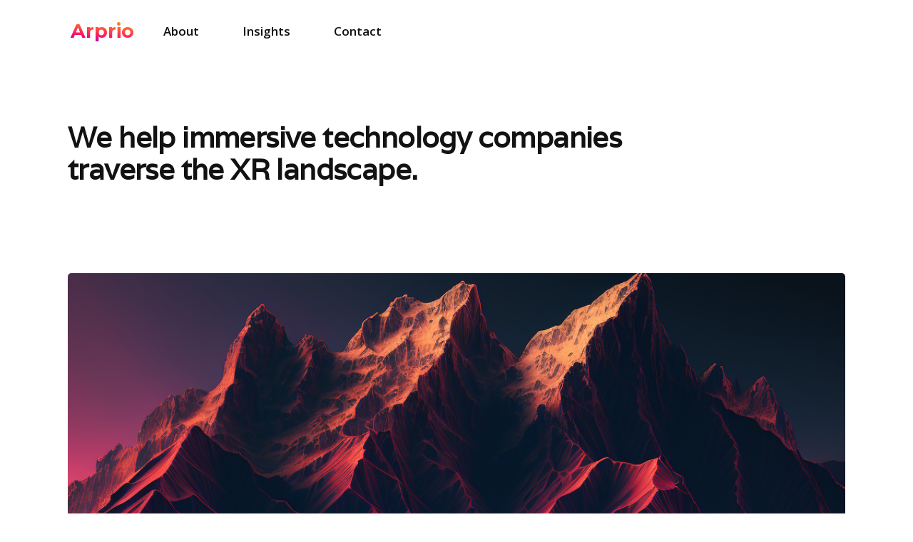

--- FILE ---
content_type: text/html; charset=utf-8
request_url: https://www.arpr.io/about
body_size: 2891
content:
<!DOCTYPE html><!-- Last Published: Fri Oct 17 2025 22:06:04 GMT+0000 (Coordinated Universal Time) --><html data-wf-domain="www.arpr.io" data-wf-page="641223ad6a802058119e3385" data-wf-site="641223ac6a8020742e9e3375" lang="en"><head><meta charset="utf-8"/><title>About | Arprio – PR services for XR companies</title><meta content="Learn about how Arprio helps immersive technology companies navigate the XR space, find out about some of the clients we have worked with, and discover the work we do." name="description"/><meta content="About | Arprio – PR services for XR companies" property="og:title"/><meta content="Learn about how Arprio helps immersive technology companies navigate the XR space, find out about some of the clients we have worked with, and discover the work we do." property="og:description"/><meta content="About | Arprio – PR services for XR companies" property="twitter:title"/><meta content="Learn about how Arprio helps immersive technology companies navigate the XR space, find out about some of the clients we have worked with, and discover the work we do." property="twitter:description"/><meta property="og:type" content="website"/><meta content="summary_large_image" name="twitter:card"/><meta content="width=device-width, initial-scale=1" name="viewport"/><link href="https://cdn.prod.website-files.com/641223ac6a8020742e9e3375/css/arprio-template.webflow.shared.31463a8a5.css" rel="stylesheet" type="text/css"/><link href="https://fonts.googleapis.com" rel="preconnect"/><link href="https://fonts.gstatic.com" rel="preconnect" crossorigin="anonymous"/><script src="https://ajax.googleapis.com/ajax/libs/webfont/1.6.26/webfont.js" type="text/javascript"></script><script type="text/javascript">WebFont.load({  google: {    families: ["Open Sans:300,300italic,400,400italic,600,600italic,700,700italic,800,800italic","Varela:400","Montserrat:100,100italic,200,200italic,300,300italic,400,400italic,500,500italic,600,600italic,700,700italic,800,800italic,900,900italic","Inter:regular,500,600,700,800"]  }});</script><script type="text/javascript">!function(o,c){var n=c.documentElement,t=" w-mod-";n.className+=t+"js",("ontouchstart"in o||o.DocumentTouch&&c instanceof DocumentTouch)&&(n.className+=t+"touch")}(window,document);</script><link href="https://cdn.prod.website-files.com/641223ac6a8020742e9e3375/68b9f2478aa48c8fd81869b8_Arprio%20Favicon%202025%20(1).png" rel="shortcut icon" type="image/x-icon"/><link href="https://cdn.prod.website-files.com/641223ac6a8020742e9e3375/64360d59643e7466388b1767_Arprio%20Webclip.jpg" rel="apple-touch-icon"/><script async="" src="https://www.googletagmanager.com/gtag/js?id=G-J7TDVRT6WG"></script><script type="text/javascript">window.dataLayer = window.dataLayer || [];function gtag(){dataLayer.push(arguments);}gtag('set', 'developer_id.dZGVlNj', true);gtag('js', new Date());gtag('config', 'G-J7TDVRT6WG');</script><script src="https://www.google.com/recaptcha/api.js" type="text/javascript"></script></head><body><div data-collapse="small" data-animation="default" data-duration="300" data-easing="ease-out-quad" data-easing2="ease-out-quad" role="banner" class="navbar w-nav"><div data-w-id="75604dc5-2eca-2a8f-9704-2f90e087e7ff" class="block-navbar insights"><a href="/" class="brand w-nav-brand"><div class="text-block logo">Arprio</div></a><div class="menu"><nav role="navigation" class="nav-menu w-nav-menu"><a href="/about" aria-current="page" class="nav-link dark light w-nav-link w--current">About</a><a href="/blog" class="nav-link dark light insights-light w-nav-link">insights</a><a href="/blog" class="nav-link dark light w-nav-link">Insights</a><a href="/contact" class="nav-link dark light fluro-light w-nav-link">Contact</a></nav><div class="menu-button w-nav-button"><img src="https://cdn.prod.website-files.com/641223ac6a8020742e9e3375/641223ad6a80203aab9e339b_menu_dark.svg" loading="lazy" alt="" class="icon-menu"/></div></div></div></div><div class="section-3"><div class="content-2"><div class="page-content"><h1 class="hero-title dark about">We help immersive technology companies traverse the XR landscape.</h1><div class="group-block"><div class="w-layout-grid grid-images"><img src="https://cdn.prod.website-files.com/641223ac6a8020742e9e3375/6420da2baf7ac876cbf7e3ad_337637147_2429555180533567_584994123412292514_n.png" loading="lazy" id="w-node-_49d00c41-1e76-e359-7e59-8a43bc1104bf-119e3385" height="450" alt="" srcset="https://cdn.prod.website-files.com/641223ac6a8020742e9e3375/6420da2baf7ac876cbf7e3ad_337637147_2429555180533567_584994123412292514_n-p-500.png 500w, https://cdn.prod.website-files.com/641223ac6a8020742e9e3375/6420da2baf7ac876cbf7e3ad_337637147_2429555180533567_584994123412292514_n-p-800.png 800w, https://cdn.prod.website-files.com/641223ac6a8020742e9e3375/6420da2baf7ac876cbf7e3ad_337637147_2429555180533567_584994123412292514_n.png 1024w" sizes="(max-width: 767px) 90vw, 86vw" class="image-page"/><h3 class="heading-3 about-minor">Our Services</h3></div><div class="page-block"><p class="paragraph-2">Our deep understanding of the XR industry helps us meet your PR goals through well crafted campaigns, guided by our expert knowledge of the AR, VR and metaverse sector.<br/><br/>We help companies with their PR strategies, from establishing what it is that makes a story or announcement valuable, to crafting a press release based on this information, and sharing with journalists covering XR and technology beats.</p></div><div class="page-block center"><div class="w-layout-grid grid-achievements-2"><div class="achievement-2"><h3 class="heading-achievement about">PR</h3><ul role="list"><li class="list-item">Public relations &amp; marketing communications</li><li class="list-item">Press release creation and distribution</li><li class="list-item">Securing media placements</li><li class="list-item">Event coverage</li></ul></div><div class="achievement-2"><h3 class="heading-achievement about">Branding</h3><ul role="list"><li class="list-item">Brand identity</li><li class="list-item">Brand strategy</li><li class="list-item">Web design</li><li class="list-item">Tone of voice</li><li class="list-item">Copywriting</li></ul></div><div class="achievement-2"><h3 class="heading-achievement about">SEO</h3><ul role="list"><li class="list-item">Backlink building</li><li class="list-item">Website copy</li><li class="list-item">Technical SEO</li><li class="list-item">Keyword strategy</li><li class="list-item">Content marketing</li></ul></div></div></div><div class="page-block right"></div></div><div class="group-block"><div class="page-block"><h3 class="heading-3">Our clients</h3></div><div class="page-block center"></div><div class="page-block"><p class="paragraph-2">Arprio provides PR services that specifically cater to companies working in the immersive technology sector. For that reason, we work exclusively with clients who offer a genuine value proposition to the XR space. Our value comes in understanding the significance of our client’s offerings in the context of the evolving XR landscape, and communicating this to a variety of audiences from investors to tech experts and the general public.</p></div></div></div><div class="w-layout-grid grid-accent"><div id="w-node-f1307720-cd09-648d-cf57-87d0d1a946b1-119e3385" class="block-accent-2"><div class="accent"><h3 class="heading-accent-2">Reach out for our expertise today.</h3></div><a href="/contact" class="button-white w-button">Contact Us</a></div></div></div></div><div class="footer light"><div class="block-footer"><div class="footer-group"><a href="/" class="footer-link dark logo1">Arprio</a></div><div class="footer-group"><a href="/about" aria-current="page" class="nav-link dark w--current">About</a><a href="/blog" class="nav-link dark">Insights</a><a href="/blog" class="nav-link dark insights">Insights</a><a href="/contact" class="nav-link dark">contact</a><a href="/privacy-policy" class="nav-link dark">Privacy Policy</a></div></div></div><script src="https://d3e54v103j8qbb.cloudfront.net/js/jquery-3.5.1.min.dc5e7f18c8.js?site=641223ac6a8020742e9e3375" type="text/javascript" integrity="sha256-9/aliU8dGd2tb6OSsuzixeV4y/faTqgFtohetphbbj0=" crossorigin="anonymous"></script><script src="https://cdn.prod.website-files.com/641223ac6a8020742e9e3375/js/webflow.schunk.36b8fb49256177c8.js" type="text/javascript"></script><script src="https://cdn.prod.website-files.com/641223ac6a8020742e9e3375/js/webflow.schunk.37208cd46b37e802.js" type="text/javascript"></script><script src="https://cdn.prod.website-files.com/641223ac6a8020742e9e3375/js/webflow.a1685044.50dede510f3c22b8.js" type="text/javascript"></script></body></html>

--- FILE ---
content_type: text/css
request_url: https://cdn.prod.website-files.com/641223ac6a8020742e9e3375/css/arprio-template.webflow.shared.31463a8a5.css
body_size: 15780
content:
html {
  -webkit-text-size-adjust: 100%;
  -ms-text-size-adjust: 100%;
  font-family: sans-serif;
}

body {
  margin: 0;
}

article, aside, details, figcaption, figure, footer, header, hgroup, main, menu, nav, section, summary {
  display: block;
}

audio, canvas, progress, video {
  vertical-align: baseline;
  display: inline-block;
}

audio:not([controls]) {
  height: 0;
  display: none;
}

[hidden], template {
  display: none;
}

a {
  background-color: #0000;
}

a:active, a:hover {
  outline: 0;
}

abbr[title] {
  border-bottom: 1px dotted;
}

b, strong {
  font-weight: bold;
}

dfn {
  font-style: italic;
}

h1 {
  margin: .67em 0;
  font-size: 2em;
}

mark {
  color: #000;
  background: #ff0;
}

small {
  font-size: 80%;
}

sub, sup {
  vertical-align: baseline;
  font-size: 75%;
  line-height: 0;
  position: relative;
}

sup {
  top: -.5em;
}

sub {
  bottom: -.25em;
}

img {
  border: 0;
}

svg:not(:root) {
  overflow: hidden;
}

hr {
  box-sizing: content-box;
  height: 0;
}

pre {
  overflow: auto;
}

code, kbd, pre, samp {
  font-family: monospace;
  font-size: 1em;
}

button, input, optgroup, select, textarea {
  color: inherit;
  font: inherit;
  margin: 0;
}

button {
  overflow: visible;
}

button, select {
  text-transform: none;
}

button, html input[type="button"], input[type="reset"] {
  -webkit-appearance: button;
  cursor: pointer;
}

button[disabled], html input[disabled] {
  cursor: default;
}

button::-moz-focus-inner, input::-moz-focus-inner {
  border: 0;
  padding: 0;
}

input {
  line-height: normal;
}

input[type="checkbox"], input[type="radio"] {
  box-sizing: border-box;
  padding: 0;
}

input[type="number"]::-webkit-inner-spin-button, input[type="number"]::-webkit-outer-spin-button {
  height: auto;
}

input[type="search"] {
  -webkit-appearance: none;
}

input[type="search"]::-webkit-search-cancel-button, input[type="search"]::-webkit-search-decoration {
  -webkit-appearance: none;
}

legend {
  border: 0;
  padding: 0;
}

textarea {
  overflow: auto;
}

optgroup {
  font-weight: bold;
}

table {
  border-collapse: collapse;
  border-spacing: 0;
}

td, th {
  padding: 0;
}

@font-face {
  font-family: webflow-icons;
  src: url("[data-uri]") format("truetype");
  font-weight: normal;
  font-style: normal;
}

[class^="w-icon-"], [class*=" w-icon-"] {
  speak: none;
  font-variant: normal;
  text-transform: none;
  -webkit-font-smoothing: antialiased;
  -moz-osx-font-smoothing: grayscale;
  font-style: normal;
  font-weight: normal;
  line-height: 1;
  font-family: webflow-icons !important;
}

.w-icon-slider-right:before {
  content: "";
}

.w-icon-slider-left:before {
  content: "";
}

.w-icon-nav-menu:before {
  content: "";
}

.w-icon-arrow-down:before, .w-icon-dropdown-toggle:before {
  content: "";
}

.w-icon-file-upload-remove:before {
  content: "";
}

.w-icon-file-upload-icon:before {
  content: "";
}

* {
  box-sizing: border-box;
}

html {
  height: 100%;
}

body {
  color: #333;
  background-color: #fff;
  min-height: 100%;
  margin: 0;
  font-family: Arial, sans-serif;
  font-size: 14px;
  line-height: 20px;
}

img {
  vertical-align: middle;
  max-width: 100%;
  display: inline-block;
}

html.w-mod-touch * {
  background-attachment: scroll !important;
}

.w-block {
  display: block;
}

.w-inline-block {
  max-width: 100%;
  display: inline-block;
}

.w-clearfix:before, .w-clearfix:after {
  content: " ";
  grid-area: 1 / 1 / 2 / 2;
  display: table;
}

.w-clearfix:after {
  clear: both;
}

.w-hidden {
  display: none;
}

.w-button {
  color: #fff;
  line-height: inherit;
  cursor: pointer;
  background-color: #3898ec;
  border: 0;
  border-radius: 0;
  padding: 9px 15px;
  text-decoration: none;
  display: inline-block;
}

input.w-button {
  -webkit-appearance: button;
}

html[data-w-dynpage] [data-w-cloak] {
  color: #0000 !important;
}

.w-code-block {
  margin: unset;
}

pre.w-code-block code {
  all: inherit;
}

.w-optimization {
  display: contents;
}

.w-webflow-badge, .w-webflow-badge > img {
  box-sizing: unset;
  width: unset;
  height: unset;
  max-height: unset;
  max-width: unset;
  min-height: unset;
  min-width: unset;
  margin: unset;
  padding: unset;
  float: unset;
  clear: unset;
  border: unset;
  border-radius: unset;
  background: unset;
  background-image: unset;
  background-position: unset;
  background-size: unset;
  background-repeat: unset;
  background-origin: unset;
  background-clip: unset;
  background-attachment: unset;
  background-color: unset;
  box-shadow: unset;
  transform: unset;
  direction: unset;
  font-family: unset;
  font-weight: unset;
  color: unset;
  font-size: unset;
  line-height: unset;
  font-style: unset;
  font-variant: unset;
  text-align: unset;
  letter-spacing: unset;
  -webkit-text-decoration: unset;
  text-decoration: unset;
  text-indent: unset;
  text-transform: unset;
  list-style-type: unset;
  text-shadow: unset;
  vertical-align: unset;
  cursor: unset;
  white-space: unset;
  word-break: unset;
  word-spacing: unset;
  word-wrap: unset;
  transition: unset;
}

.w-webflow-badge {
  white-space: nowrap;
  cursor: pointer;
  box-shadow: 0 0 0 1px #0000001a, 0 1px 3px #0000001a;
  visibility: visible !important;
  opacity: 1 !important;
  z-index: 2147483647 !important;
  color: #aaadb0 !important;
  overflow: unset !important;
  background-color: #fff !important;
  border-radius: 3px !important;
  width: auto !important;
  height: auto !important;
  margin: 0 !important;
  padding: 6px !important;
  font-size: 12px !important;
  line-height: 14px !important;
  text-decoration: none !important;
  display: inline-block !important;
  position: fixed !important;
  inset: auto 12px 12px auto !important;
  transform: none !important;
}

.w-webflow-badge > img {
  position: unset;
  visibility: unset !important;
  opacity: 1 !important;
  vertical-align: middle !important;
  display: inline-block !important;
}

h1, h2, h3, h4, h5, h6 {
  margin-bottom: 10px;
  font-weight: bold;
}

h1 {
  margin-top: 20px;
  font-size: 38px;
  line-height: 44px;
}

h2 {
  margin-top: 20px;
  font-size: 32px;
  line-height: 36px;
}

h3 {
  margin-top: 20px;
  font-size: 24px;
  line-height: 30px;
}

h4 {
  margin-top: 10px;
  font-size: 18px;
  line-height: 24px;
}

h5 {
  margin-top: 10px;
  font-size: 14px;
  line-height: 20px;
}

h6 {
  margin-top: 10px;
  font-size: 12px;
  line-height: 18px;
}

blockquote {
  border-left: 5px solid #e2e2e2;
  margin: 0 0 10px;
  padding: 10px 20px;
  font-size: 18px;
  line-height: 22px;
}

figure {
  margin: 0 0 10px;
}

figcaption {
  text-align: center;
  margin-top: 5px;
}

ul, ol {
  margin-top: 0;
  margin-bottom: 10px;
  padding-left: 40px;
}

.w-list-unstyled {
  padding-left: 0;
  list-style: none;
}

.w-embed:before, .w-embed:after {
  content: " ";
  grid-area: 1 / 1 / 2 / 2;
  display: table;
}

.w-embed:after {
  clear: both;
}

.w-video {
  width: 100%;
  padding: 0;
  position: relative;
}

.w-video iframe, .w-video object, .w-video embed {
  border: none;
  width: 100%;
  height: 100%;
  position: absolute;
  top: 0;
  left: 0;
}

fieldset {
  border: 0;
  margin: 0;
  padding: 0;
}

button, [type="button"], [type="reset"] {
  cursor: pointer;
  -webkit-appearance: button;
  border: 0;
}

.w-form {
  margin: 0 0 15px;
}

.w-form-done {
  text-align: center;
  background-color: #ddd;
  padding: 20px;
  display: none;
}

.w-form-fail {
  background-color: #ffdede;
  margin-top: 10px;
  padding: 10px;
  display: none;
}

label {
  margin-bottom: 5px;
  font-weight: bold;
  display: block;
}

.w-input, .w-select {
  color: #333;
  vertical-align: middle;
  background-color: #fff;
  border: 1px solid #ccc;
  width: 100%;
  height: 38px;
  margin-bottom: 10px;
  padding: 8px 12px;
  font-size: 14px;
  line-height: 1.42857;
  display: block;
}

.w-input::placeholder, .w-select::placeholder {
  color: #999;
}

.w-input:focus, .w-select:focus {
  border-color: #3898ec;
  outline: 0;
}

.w-input[disabled], .w-select[disabled], .w-input[readonly], .w-select[readonly], fieldset[disabled] .w-input, fieldset[disabled] .w-select {
  cursor: not-allowed;
}

.w-input[disabled]:not(.w-input-disabled), .w-select[disabled]:not(.w-input-disabled), .w-input[readonly], .w-select[readonly], fieldset[disabled]:not(.w-input-disabled) .w-input, fieldset[disabled]:not(.w-input-disabled) .w-select {
  background-color: #eee;
}

textarea.w-input, textarea.w-select {
  height: auto;
}

.w-select {
  background-color: #f3f3f3;
}

.w-select[multiple] {
  height: auto;
}

.w-form-label {
  cursor: pointer;
  margin-bottom: 0;
  font-weight: normal;
  display: inline-block;
}

.w-radio {
  margin-bottom: 5px;
  padding-left: 20px;
  display: block;
}

.w-radio:before, .w-radio:after {
  content: " ";
  grid-area: 1 / 1 / 2 / 2;
  display: table;
}

.w-radio:after {
  clear: both;
}

.w-radio-input {
  float: left;
  margin: 3px 0 0 -20px;
  line-height: normal;
}

.w-file-upload {
  margin-bottom: 10px;
  display: block;
}

.w-file-upload-input {
  opacity: 0;
  z-index: -100;
  width: .1px;
  height: .1px;
  position: absolute;
  overflow: hidden;
}

.w-file-upload-default, .w-file-upload-uploading, .w-file-upload-success {
  color: #333;
  display: inline-block;
}

.w-file-upload-error {
  margin-top: 10px;
  display: block;
}

.w-file-upload-default.w-hidden, .w-file-upload-uploading.w-hidden, .w-file-upload-error.w-hidden, .w-file-upload-success.w-hidden {
  display: none;
}

.w-file-upload-uploading-btn {
  cursor: pointer;
  background-color: #fafafa;
  border: 1px solid #ccc;
  margin: 0;
  padding: 8px 12px;
  font-size: 14px;
  font-weight: normal;
  display: flex;
}

.w-file-upload-file {
  background-color: #fafafa;
  border: 1px solid #ccc;
  flex-grow: 1;
  justify-content: space-between;
  margin: 0;
  padding: 8px 9px 8px 11px;
  display: flex;
}

.w-file-upload-file-name {
  font-size: 14px;
  font-weight: normal;
  display: block;
}

.w-file-remove-link {
  cursor: pointer;
  width: auto;
  height: auto;
  margin-top: 3px;
  margin-left: 10px;
  padding: 3px;
  display: block;
}

.w-icon-file-upload-remove {
  margin: auto;
  font-size: 10px;
}

.w-file-upload-error-msg {
  color: #ea384c;
  padding: 2px 0;
  display: inline-block;
}

.w-file-upload-info {
  padding: 0 12px;
  line-height: 38px;
  display: inline-block;
}

.w-file-upload-label {
  cursor: pointer;
  background-color: #fafafa;
  border: 1px solid #ccc;
  margin: 0;
  padding: 8px 12px;
  font-size: 14px;
  font-weight: normal;
  display: inline-block;
}

.w-icon-file-upload-icon, .w-icon-file-upload-uploading {
  width: 20px;
  margin-right: 8px;
  display: inline-block;
}

.w-icon-file-upload-uploading {
  height: 20px;
}

.w-container {
  max-width: 940px;
  margin-left: auto;
  margin-right: auto;
}

.w-container:before, .w-container:after {
  content: " ";
  grid-area: 1 / 1 / 2 / 2;
  display: table;
}

.w-container:after {
  clear: both;
}

.w-container .w-row {
  margin-left: -10px;
  margin-right: -10px;
}

.w-row:before, .w-row:after {
  content: " ";
  grid-area: 1 / 1 / 2 / 2;
  display: table;
}

.w-row:after {
  clear: both;
}

.w-row .w-row {
  margin-left: 0;
  margin-right: 0;
}

.w-col {
  float: left;
  width: 100%;
  min-height: 1px;
  padding-left: 10px;
  padding-right: 10px;
  position: relative;
}

.w-col .w-col {
  padding-left: 0;
  padding-right: 0;
}

.w-col-1 {
  width: 8.33333%;
}

.w-col-2 {
  width: 16.6667%;
}

.w-col-3 {
  width: 25%;
}

.w-col-4 {
  width: 33.3333%;
}

.w-col-5 {
  width: 41.6667%;
}

.w-col-6 {
  width: 50%;
}

.w-col-7 {
  width: 58.3333%;
}

.w-col-8 {
  width: 66.6667%;
}

.w-col-9 {
  width: 75%;
}

.w-col-10 {
  width: 83.3333%;
}

.w-col-11 {
  width: 91.6667%;
}

.w-col-12 {
  width: 100%;
}

.w-hidden-main {
  display: none !important;
}

@media screen and (max-width: 991px) {
  .w-container {
    max-width: 728px;
  }

  .w-hidden-main {
    display: inherit !important;
  }

  .w-hidden-medium {
    display: none !important;
  }

  .w-col-medium-1 {
    width: 8.33333%;
  }

  .w-col-medium-2 {
    width: 16.6667%;
  }

  .w-col-medium-3 {
    width: 25%;
  }

  .w-col-medium-4 {
    width: 33.3333%;
  }

  .w-col-medium-5 {
    width: 41.6667%;
  }

  .w-col-medium-6 {
    width: 50%;
  }

  .w-col-medium-7 {
    width: 58.3333%;
  }

  .w-col-medium-8 {
    width: 66.6667%;
  }

  .w-col-medium-9 {
    width: 75%;
  }

  .w-col-medium-10 {
    width: 83.3333%;
  }

  .w-col-medium-11 {
    width: 91.6667%;
  }

  .w-col-medium-12 {
    width: 100%;
  }

  .w-col-stack {
    width: 100%;
    left: auto;
    right: auto;
  }
}

@media screen and (max-width: 767px) {
  .w-hidden-main, .w-hidden-medium {
    display: inherit !important;
  }

  .w-hidden-small {
    display: none !important;
  }

  .w-row, .w-container .w-row {
    margin-left: 0;
    margin-right: 0;
  }

  .w-col {
    width: 100%;
    left: auto;
    right: auto;
  }

  .w-col-small-1 {
    width: 8.33333%;
  }

  .w-col-small-2 {
    width: 16.6667%;
  }

  .w-col-small-3 {
    width: 25%;
  }

  .w-col-small-4 {
    width: 33.3333%;
  }

  .w-col-small-5 {
    width: 41.6667%;
  }

  .w-col-small-6 {
    width: 50%;
  }

  .w-col-small-7 {
    width: 58.3333%;
  }

  .w-col-small-8 {
    width: 66.6667%;
  }

  .w-col-small-9 {
    width: 75%;
  }

  .w-col-small-10 {
    width: 83.3333%;
  }

  .w-col-small-11 {
    width: 91.6667%;
  }

  .w-col-small-12 {
    width: 100%;
  }
}

@media screen and (max-width: 479px) {
  .w-container {
    max-width: none;
  }

  .w-hidden-main, .w-hidden-medium, .w-hidden-small {
    display: inherit !important;
  }

  .w-hidden-tiny {
    display: none !important;
  }

  .w-col {
    width: 100%;
  }

  .w-col-tiny-1 {
    width: 8.33333%;
  }

  .w-col-tiny-2 {
    width: 16.6667%;
  }

  .w-col-tiny-3 {
    width: 25%;
  }

  .w-col-tiny-4 {
    width: 33.3333%;
  }

  .w-col-tiny-5 {
    width: 41.6667%;
  }

  .w-col-tiny-6 {
    width: 50%;
  }

  .w-col-tiny-7 {
    width: 58.3333%;
  }

  .w-col-tiny-8 {
    width: 66.6667%;
  }

  .w-col-tiny-9 {
    width: 75%;
  }

  .w-col-tiny-10 {
    width: 83.3333%;
  }

  .w-col-tiny-11 {
    width: 91.6667%;
  }

  .w-col-tiny-12 {
    width: 100%;
  }
}

.w-widget {
  position: relative;
}

.w-widget-map {
  width: 100%;
  height: 400px;
}

.w-widget-map label {
  width: auto;
  display: inline;
}

.w-widget-map img {
  max-width: inherit;
}

.w-widget-map .gm-style-iw {
  text-align: center;
}

.w-widget-map .gm-style-iw > button {
  display: none !important;
}

.w-widget-twitter {
  overflow: hidden;
}

.w-widget-twitter-count-shim {
  vertical-align: top;
  text-align: center;
  background: #fff;
  border: 1px solid #758696;
  border-radius: 3px;
  width: 28px;
  height: 20px;
  display: inline-block;
  position: relative;
}

.w-widget-twitter-count-shim * {
  pointer-events: none;
  -webkit-user-select: none;
  user-select: none;
}

.w-widget-twitter-count-shim .w-widget-twitter-count-inner {
  text-align: center;
  color: #999;
  font-family: serif;
  font-size: 15px;
  line-height: 12px;
  position: relative;
}

.w-widget-twitter-count-shim .w-widget-twitter-count-clear {
  display: block;
  position: relative;
}

.w-widget-twitter-count-shim.w--large {
  width: 36px;
  height: 28px;
}

.w-widget-twitter-count-shim.w--large .w-widget-twitter-count-inner {
  font-size: 18px;
  line-height: 18px;
}

.w-widget-twitter-count-shim:not(.w--vertical) {
  margin-left: 5px;
  margin-right: 8px;
}

.w-widget-twitter-count-shim:not(.w--vertical).w--large {
  margin-left: 6px;
}

.w-widget-twitter-count-shim:not(.w--vertical):before, .w-widget-twitter-count-shim:not(.w--vertical):after {
  content: " ";
  pointer-events: none;
  border: solid #0000;
  width: 0;
  height: 0;
  position: absolute;
  top: 50%;
  left: 0;
}

.w-widget-twitter-count-shim:not(.w--vertical):before {
  border-width: 4px;
  border-color: #75869600 #5d6c7b #75869600 #75869600;
  margin-top: -4px;
  margin-left: -9px;
}

.w-widget-twitter-count-shim:not(.w--vertical).w--large:before {
  border-width: 5px;
  margin-top: -5px;
  margin-left: -10px;
}

.w-widget-twitter-count-shim:not(.w--vertical):after {
  border-width: 4px;
  border-color: #fff0 #fff #fff0 #fff0;
  margin-top: -4px;
  margin-left: -8px;
}

.w-widget-twitter-count-shim:not(.w--vertical).w--large:after {
  border-width: 5px;
  margin-top: -5px;
  margin-left: -9px;
}

.w-widget-twitter-count-shim.w--vertical {
  width: 61px;
  height: 33px;
  margin-bottom: 8px;
}

.w-widget-twitter-count-shim.w--vertical:before, .w-widget-twitter-count-shim.w--vertical:after {
  content: " ";
  pointer-events: none;
  border: solid #0000;
  width: 0;
  height: 0;
  position: absolute;
  top: 100%;
  left: 50%;
}

.w-widget-twitter-count-shim.w--vertical:before {
  border-width: 5px;
  border-color: #5d6c7b #75869600 #75869600;
  margin-left: -5px;
}

.w-widget-twitter-count-shim.w--vertical:after {
  border-width: 4px;
  border-color: #fff #fff0 #fff0;
  margin-left: -4px;
}

.w-widget-twitter-count-shim.w--vertical .w-widget-twitter-count-inner {
  font-size: 18px;
  line-height: 22px;
}

.w-widget-twitter-count-shim.w--vertical.w--large {
  width: 76px;
}

.w-background-video {
  color: #fff;
  height: 500px;
  position: relative;
  overflow: hidden;
}

.w-background-video > video {
  object-fit: cover;
  z-index: -100;
  background-position: 50%;
  background-size: cover;
  width: 100%;
  height: 100%;
  margin: auto;
  position: absolute;
  inset: -100%;
}

.w-background-video > video::-webkit-media-controls-start-playback-button {
  -webkit-appearance: none;
  display: none !important;
}

.w-background-video--control {
  background-color: #0000;
  padding: 0;
  position: absolute;
  bottom: 1em;
  right: 1em;
}

.w-background-video--control > [hidden] {
  display: none !important;
}

.w-slider {
  text-align: center;
  clear: both;
  -webkit-tap-highlight-color: #0000;
  tap-highlight-color: #0000;
  background: #ddd;
  height: 300px;
  position: relative;
}

.w-slider-mask {
  z-index: 1;
  white-space: nowrap;
  height: 100%;
  display: block;
  position: relative;
  left: 0;
  right: 0;
  overflow: hidden;
}

.w-slide {
  vertical-align: top;
  white-space: normal;
  text-align: left;
  width: 100%;
  height: 100%;
  display: inline-block;
  position: relative;
}

.w-slider-nav {
  z-index: 2;
  text-align: center;
  -webkit-tap-highlight-color: #0000;
  tap-highlight-color: #0000;
  height: 40px;
  margin: auto;
  padding-top: 10px;
  position: absolute;
  inset: auto 0 0;
}

.w-slider-nav.w-round > div {
  border-radius: 100%;
}

.w-slider-nav.w-num > div {
  font-size: inherit;
  line-height: inherit;
  width: auto;
  height: auto;
  padding: .2em .5em;
}

.w-slider-nav.w-shadow > div {
  box-shadow: 0 0 3px #3336;
}

.w-slider-nav-invert {
  color: #fff;
}

.w-slider-nav-invert > div {
  background-color: #2226;
}

.w-slider-nav-invert > div.w-active {
  background-color: #222;
}

.w-slider-dot {
  cursor: pointer;
  background-color: #fff6;
  width: 1em;
  height: 1em;
  margin: 0 3px .5em;
  transition: background-color .1s, color .1s;
  display: inline-block;
  position: relative;
}

.w-slider-dot.w-active {
  background-color: #fff;
}

.w-slider-dot:focus {
  outline: none;
  box-shadow: 0 0 0 2px #fff;
}

.w-slider-dot:focus.w-active {
  box-shadow: none;
}

.w-slider-arrow-left, .w-slider-arrow-right {
  cursor: pointer;
  color: #fff;
  -webkit-tap-highlight-color: #0000;
  tap-highlight-color: #0000;
  -webkit-user-select: none;
  user-select: none;
  width: 80px;
  margin: auto;
  font-size: 40px;
  position: absolute;
  inset: 0;
  overflow: hidden;
}

.w-slider-arrow-left [class^="w-icon-"], .w-slider-arrow-right [class^="w-icon-"], .w-slider-arrow-left [class*=" w-icon-"], .w-slider-arrow-right [class*=" w-icon-"] {
  position: absolute;
}

.w-slider-arrow-left:focus, .w-slider-arrow-right:focus {
  outline: 0;
}

.w-slider-arrow-left {
  z-index: 3;
  right: auto;
}

.w-slider-arrow-right {
  z-index: 4;
  left: auto;
}

.w-icon-slider-left, .w-icon-slider-right {
  width: 1em;
  height: 1em;
  margin: auto;
  inset: 0;
}

.w-slider-aria-label {
  clip: rect(0 0 0 0);
  border: 0;
  width: 1px;
  height: 1px;
  margin: -1px;
  padding: 0;
  position: absolute;
  overflow: hidden;
}

.w-slider-force-show {
  display: block !important;
}

.w-dropdown {
  text-align: left;
  z-index: 900;
  margin-left: auto;
  margin-right: auto;
  display: inline-block;
  position: relative;
}

.w-dropdown-btn, .w-dropdown-toggle, .w-dropdown-link {
  vertical-align: top;
  color: #222;
  text-align: left;
  white-space: nowrap;
  margin-left: auto;
  margin-right: auto;
  padding: 20px;
  text-decoration: none;
  position: relative;
}

.w-dropdown-toggle {
  -webkit-user-select: none;
  user-select: none;
  cursor: pointer;
  padding-right: 40px;
  display: inline-block;
}

.w-dropdown-toggle:focus {
  outline: 0;
}

.w-icon-dropdown-toggle {
  width: 1em;
  height: 1em;
  margin: auto 20px auto auto;
  position: absolute;
  top: 0;
  bottom: 0;
  right: 0;
}

.w-dropdown-list {
  background: #ddd;
  min-width: 100%;
  display: none;
  position: absolute;
}

.w-dropdown-list.w--open {
  display: block;
}

.w-dropdown-link {
  color: #222;
  padding: 10px 20px;
  display: block;
}

.w-dropdown-link.w--current {
  color: #0082f3;
}

.w-dropdown-link:focus {
  outline: 0;
}

@media screen and (max-width: 767px) {
  .w-nav-brand {
    padding-left: 10px;
  }
}

.w-lightbox-backdrop {
  cursor: auto;
  letter-spacing: normal;
  text-indent: 0;
  text-shadow: none;
  text-transform: none;
  visibility: visible;
  white-space: normal;
  word-break: normal;
  word-spacing: normal;
  word-wrap: normal;
  color: #fff;
  text-align: center;
  z-index: 2000;
  opacity: 0;
  -webkit-user-select: none;
  -moz-user-select: none;
  -webkit-tap-highlight-color: transparent;
  background: #000000e6;
  outline: 0;
  font-family: Helvetica Neue, Helvetica, Ubuntu, Segoe UI, Verdana, sans-serif;
  font-size: 17px;
  font-style: normal;
  font-weight: 300;
  line-height: 1.2;
  list-style: disc;
  position: fixed;
  inset: 0;
  -webkit-transform: translate(0);
}

.w-lightbox-backdrop, .w-lightbox-container {
  -webkit-overflow-scrolling: touch;
  height: 100%;
  overflow: auto;
}

.w-lightbox-content {
  height: 100vh;
  position: relative;
  overflow: hidden;
}

.w-lightbox-view {
  opacity: 0;
  width: 100vw;
  height: 100vh;
  position: absolute;
}

.w-lightbox-view:before {
  content: "";
  height: 100vh;
}

.w-lightbox-group, .w-lightbox-group .w-lightbox-view, .w-lightbox-group .w-lightbox-view:before {
  height: 86vh;
}

.w-lightbox-frame, .w-lightbox-view:before {
  vertical-align: middle;
  display: inline-block;
}

.w-lightbox-figure {
  margin: 0;
  position: relative;
}

.w-lightbox-group .w-lightbox-figure {
  cursor: pointer;
}

.w-lightbox-img {
  width: auto;
  max-width: none;
  height: auto;
}

.w-lightbox-image {
  float: none;
  max-width: 100vw;
  max-height: 100vh;
  display: block;
}

.w-lightbox-group .w-lightbox-image {
  max-height: 86vh;
}

.w-lightbox-caption {
  text-align: left;
  text-overflow: ellipsis;
  white-space: nowrap;
  background: #0006;
  padding: .5em 1em;
  position: absolute;
  bottom: 0;
  left: 0;
  right: 0;
  overflow: hidden;
}

.w-lightbox-embed {
  width: 100%;
  height: 100%;
  position: absolute;
  inset: 0;
}

.w-lightbox-control {
  cursor: pointer;
  background-position: center;
  background-repeat: no-repeat;
  background-size: 24px;
  width: 4em;
  transition: all .3s;
  position: absolute;
  top: 0;
}

.w-lightbox-left {
  background-image: url("[data-uri]");
  display: none;
  bottom: 0;
  left: 0;
}

.w-lightbox-right {
  background-image: url("[data-uri]");
  display: none;
  bottom: 0;
  right: 0;
}

.w-lightbox-close {
  background-image: url("[data-uri]");
  background-size: 18px;
  height: 2.6em;
  right: 0;
}

.w-lightbox-strip {
  white-space: nowrap;
  padding: 0 1vh;
  line-height: 0;
  position: absolute;
  bottom: 0;
  left: 0;
  right: 0;
  overflow: auto hidden;
}

.w-lightbox-item {
  box-sizing: content-box;
  cursor: pointer;
  width: 10vh;
  padding: 2vh 1vh;
  display: inline-block;
  -webkit-transform: translate3d(0, 0, 0);
}

.w-lightbox-active {
  opacity: .3;
}

.w-lightbox-thumbnail {
  background: #222;
  height: 10vh;
  position: relative;
  overflow: hidden;
}

.w-lightbox-thumbnail-image {
  position: absolute;
  top: 0;
  left: 0;
}

.w-lightbox-thumbnail .w-lightbox-tall {
  width: 100%;
  top: 50%;
  transform: translate(0, -50%);
}

.w-lightbox-thumbnail .w-lightbox-wide {
  height: 100%;
  left: 50%;
  transform: translate(-50%);
}

.w-lightbox-spinner {
  box-sizing: border-box;
  border: 5px solid #0006;
  border-radius: 50%;
  width: 40px;
  height: 40px;
  margin-top: -20px;
  margin-left: -20px;
  animation: .8s linear infinite spin;
  position: absolute;
  top: 50%;
  left: 50%;
}

.w-lightbox-spinner:after {
  content: "";
  border: 3px solid #0000;
  border-bottom-color: #fff;
  border-radius: 50%;
  position: absolute;
  inset: -4px;
}

.w-lightbox-hide {
  display: none;
}

.w-lightbox-noscroll {
  overflow: hidden;
}

@media (min-width: 768px) {
  .w-lightbox-content {
    height: 96vh;
    margin-top: 2vh;
  }

  .w-lightbox-view, .w-lightbox-view:before {
    height: 96vh;
  }

  .w-lightbox-group, .w-lightbox-group .w-lightbox-view, .w-lightbox-group .w-lightbox-view:before {
    height: 84vh;
  }

  .w-lightbox-image {
    max-width: 96vw;
    max-height: 96vh;
  }

  .w-lightbox-group .w-lightbox-image {
    max-width: 82.3vw;
    max-height: 84vh;
  }

  .w-lightbox-left, .w-lightbox-right {
    opacity: .5;
    display: block;
  }

  .w-lightbox-close {
    opacity: .8;
  }

  .w-lightbox-control:hover {
    opacity: 1;
  }
}

.w-lightbox-inactive, .w-lightbox-inactive:hover {
  opacity: 0;
}

.w-richtext:before, .w-richtext:after {
  content: " ";
  grid-area: 1 / 1 / 2 / 2;
  display: table;
}

.w-richtext:after {
  clear: both;
}

.w-richtext[contenteditable="true"]:before, .w-richtext[contenteditable="true"]:after {
  white-space: initial;
}

.w-richtext ol, .w-richtext ul {
  overflow: hidden;
}

.w-richtext .w-richtext-figure-selected.w-richtext-figure-type-video div:after, .w-richtext .w-richtext-figure-selected[data-rt-type="video"] div:after, .w-richtext .w-richtext-figure-selected.w-richtext-figure-type-image div, .w-richtext .w-richtext-figure-selected[data-rt-type="image"] div {
  outline: 2px solid #2895f7;
}

.w-richtext figure.w-richtext-figure-type-video > div:after, .w-richtext figure[data-rt-type="video"] > div:after {
  content: "";
  display: none;
  position: absolute;
  inset: 0;
}

.w-richtext figure {
  max-width: 60%;
  position: relative;
}

.w-richtext figure > div:before {
  cursor: default !important;
}

.w-richtext figure img {
  width: 100%;
}

.w-richtext figure figcaption.w-richtext-figcaption-placeholder {
  opacity: .6;
}

.w-richtext figure div {
  color: #0000;
  font-size: 0;
}

.w-richtext figure.w-richtext-figure-type-image, .w-richtext figure[data-rt-type="image"] {
  display: table;
}

.w-richtext figure.w-richtext-figure-type-image > div, .w-richtext figure[data-rt-type="image"] > div {
  display: inline-block;
}

.w-richtext figure.w-richtext-figure-type-image > figcaption, .w-richtext figure[data-rt-type="image"] > figcaption {
  caption-side: bottom;
  display: table-caption;
}

.w-richtext figure.w-richtext-figure-type-video, .w-richtext figure[data-rt-type="video"] {
  width: 60%;
  height: 0;
}

.w-richtext figure.w-richtext-figure-type-video iframe, .w-richtext figure[data-rt-type="video"] iframe {
  width: 100%;
  height: 100%;
  position: absolute;
  top: 0;
  left: 0;
}

.w-richtext figure.w-richtext-figure-type-video > div, .w-richtext figure[data-rt-type="video"] > div {
  width: 100%;
}

.w-richtext figure.w-richtext-align-center {
  clear: both;
  margin-left: auto;
  margin-right: auto;
}

.w-richtext figure.w-richtext-align-center.w-richtext-figure-type-image > div, .w-richtext figure.w-richtext-align-center[data-rt-type="image"] > div {
  max-width: 100%;
}

.w-richtext figure.w-richtext-align-normal {
  clear: both;
}

.w-richtext figure.w-richtext-align-fullwidth {
  text-align: center;
  clear: both;
  width: 100%;
  max-width: 100%;
  margin-left: auto;
  margin-right: auto;
  display: block;
}

.w-richtext figure.w-richtext-align-fullwidth > div {
  padding-bottom: inherit;
  display: inline-block;
}

.w-richtext figure.w-richtext-align-fullwidth > figcaption {
  display: block;
}

.w-richtext figure.w-richtext-align-floatleft {
  float: left;
  clear: none;
  margin-right: 15px;
}

.w-richtext figure.w-richtext-align-floatright {
  float: right;
  clear: none;
  margin-left: 15px;
}

.w-nav {
  z-index: 1000;
  background: #ddd;
  position: relative;
}

.w-nav:before, .w-nav:after {
  content: " ";
  grid-area: 1 / 1 / 2 / 2;
  display: table;
}

.w-nav:after {
  clear: both;
}

.w-nav-brand {
  float: left;
  color: #333;
  text-decoration: none;
  position: relative;
}

.w-nav-link {
  vertical-align: top;
  color: #222;
  text-align: left;
  margin-left: auto;
  margin-right: auto;
  padding: 20px;
  text-decoration: none;
  display: inline-block;
  position: relative;
}

.w-nav-link.w--current {
  color: #0082f3;
}

.w-nav-menu {
  float: right;
  position: relative;
}

[data-nav-menu-open] {
  text-align: center;
  background: #c8c8c8;
  min-width: 200px;
  position: absolute;
  top: 100%;
  left: 0;
  right: 0;
  overflow: visible;
  display: block !important;
}

.w--nav-link-open {
  display: block;
  position: relative;
}

.w-nav-overlay {
  width: 100%;
  display: none;
  position: absolute;
  top: 100%;
  left: 0;
  right: 0;
  overflow: hidden;
}

.w-nav-overlay [data-nav-menu-open] {
  top: 0;
}

.w-nav[data-animation="over-left"] .w-nav-overlay {
  width: auto;
}

.w-nav[data-animation="over-left"] .w-nav-overlay, .w-nav[data-animation="over-left"] [data-nav-menu-open] {
  z-index: 1;
  top: 0;
  right: auto;
}

.w-nav[data-animation="over-right"] .w-nav-overlay {
  width: auto;
}

.w-nav[data-animation="over-right"] .w-nav-overlay, .w-nav[data-animation="over-right"] [data-nav-menu-open] {
  z-index: 1;
  top: 0;
  left: auto;
}

.w-nav-button {
  float: right;
  cursor: pointer;
  -webkit-tap-highlight-color: #0000;
  tap-highlight-color: #0000;
  -webkit-user-select: none;
  user-select: none;
  padding: 18px;
  font-size: 24px;
  display: none;
  position: relative;
}

.w-nav-button:focus {
  outline: 0;
}

.w-nav-button.w--open {
  color: #fff;
  background-color: #c8c8c8;
}

.w-nav[data-collapse="all"] .w-nav-menu {
  display: none;
}

.w-nav[data-collapse="all"] .w-nav-button, .w--nav-dropdown-open, .w--nav-dropdown-toggle-open {
  display: block;
}

.w--nav-dropdown-list-open {
  position: static;
}

@media screen and (max-width: 991px) {
  .w-nav[data-collapse="medium"] .w-nav-menu {
    display: none;
  }

  .w-nav[data-collapse="medium"] .w-nav-button {
    display: block;
  }
}

@media screen and (max-width: 767px) {
  .w-nav[data-collapse="small"] .w-nav-menu {
    display: none;
  }

  .w-nav[data-collapse="small"] .w-nav-button {
    display: block;
  }

  .w-nav-brand {
    padding-left: 10px;
  }
}

@media screen and (max-width: 479px) {
  .w-nav[data-collapse="tiny"] .w-nav-menu {
    display: none;
  }

  .w-nav[data-collapse="tiny"] .w-nav-button {
    display: block;
  }
}

.w-tabs {
  position: relative;
}

.w-tabs:before, .w-tabs:after {
  content: " ";
  grid-area: 1 / 1 / 2 / 2;
  display: table;
}

.w-tabs:after {
  clear: both;
}

.w-tab-menu {
  position: relative;
}

.w-tab-link {
  vertical-align: top;
  text-align: left;
  cursor: pointer;
  color: #222;
  background-color: #ddd;
  padding: 9px 30px;
  text-decoration: none;
  display: inline-block;
  position: relative;
}

.w-tab-link.w--current {
  background-color: #c8c8c8;
}

.w-tab-link:focus {
  outline: 0;
}

.w-tab-content {
  display: block;
  position: relative;
  overflow: hidden;
}

.w-tab-pane {
  display: none;
  position: relative;
}

.w--tab-active {
  display: block;
}

@media screen and (max-width: 479px) {
  .w-tab-link {
    display: block;
  }
}

.w-ix-emptyfix:after {
  content: "";
}

@keyframes spin {
  0% {
    transform: rotate(0);
  }

  100% {
    transform: rotate(360deg);
  }
}

.w-dyn-empty {
  background-color: #ddd;
  padding: 10px;
}

.w-dyn-hide, .w-dyn-bind-empty, .w-condition-invisible {
  display: none !important;
}

.wf-layout-layout {
  display: grid;
}

:root {
  --paragraphs: #595959;
  --main: #121212;
  --border: #dbdbdb;
  --background: #f4f4f4;
  --white: white;
  --background-dark: #1e1e1e;
  --paragraphs-dark: #898989;
  --midnight-blue: #130042;
  --border-dark: #353535;
  --transparent: var(--main);
}

.w-layout-grid {
  grid-row-gap: 16px;
  grid-column-gap: 16px;
  grid-template-rows: auto auto;
  grid-template-columns: 1fr 1fr;
  grid-auto-columns: 1fr;
  display: grid;
}

.w-form-formrecaptcha {
  margin-bottom: 8px;
}

.w-layout-blockcontainer {
  max-width: 940px;
  margin-left: auto;
  margin-right: auto;
  display: block;
}

@media screen and (max-width: 991px) {
  .w-layout-blockcontainer {
    max-width: 728px;
  }
}

@media screen and (max-width: 767px) {
  .w-layout-blockcontainer {
    max-width: none;
  }
}

body {
  color: var(--paragraphs);
  flex-direction: column;
  justify-content: flex-start;
  font-family: Inter, sans-serif;
  font-size: 18px;
  font-weight: 400;
  line-height: 1.7em;
  display: flex;
}

h1 {
  color: var(--main);
  letter-spacing: -.015em;
  margin-top: 0;
  margin-bottom: 30px;
  font-size: 85px;
  font-weight: 700;
  line-height: 1.05em;
}

h2 {
  color: var(--main);
  letter-spacing: -.015em;
  margin-top: 0;
  margin-bottom: 28px;
  font-size: 60px;
  font-weight: 700;
  line-height: 1.07em;
}

h3 {
  color: var(--main);
  letter-spacing: -.015em;
  margin-top: 0;
  margin-bottom: 26px;
  font-size: 46px;
  font-weight: 700;
  line-height: 1.15em;
}

h4 {
  color: var(--main);
  letter-spacing: -.015em;
  margin-top: 0;
  margin-bottom: 20px;
  font-size: 36px;
  font-weight: 700;
  line-height: 1.17em;
}

h5 {
  color: var(--main);
  letter-spacing: -.015em;
  margin-top: 0;
  margin-bottom: 18px;
  font-size: 30px;
  font-weight: 700;
  line-height: 1.2em;
}

h6 {
  color: var(--main);
  letter-spacing: -.015em;
  margin-top: 0;
  margin-bottom: 14px;
  font-size: 24px;
  font-weight: 700;
  line-height: 1.23em;
}

p {
  margin-top: 0;
  margin-bottom: 30px;
}

a {
  border-bottom: 2px solid var(--border);
  color: var(--paragraphs);
  text-decoration: none;
  transition: color .3s cubic-bezier(.25, .46, .45, .94), border-color .3s cubic-bezier(.25, .46, .45, .94);
}

a:hover {
  border-bottom-color: var(--main);
  color: var(--main);
}

ul, ol {
  margin-top: 0;
  margin-bottom: 30px;
  padding-left: 30px;
}

li {
  color: var(--main);
  padding-top: 2px;
  padding-bottom: 2px;
  padding-left: 7px;
}

strong {
  color: var(--main);
  font-weight: 700;
}

blockquote {
  border-left: 2px solid var(--border);
  color: var(--main);
  margin-bottom: 30px;
  padding: 4px 25px;
  font-size: 22px;
  font-style: italic;
  line-height: 1.6em;
}

figure {
  background-color: var(--background);
  border-radius: 5px;
  margin-top: 40px;
  margin-bottom: 40px;
  overflow: hidden;
}

figcaption {
  text-align: center;
  margin-top: 0;
  padding-top: 7px;
  padding-bottom: 7px;
  font-size: 16px;
  line-height: 1.5em;
}

.block-navbar {
  border: 1px solid #0000;
  justify-content: space-between;
  align-items: center;
  width: 100%;
  padding-top: 20px;
  padding-bottom: 15px;
  display: flex;
}

.block-navbar.insights {
  background-color: var(--white);
}

.navbar {
  z-index: 999;
  background-color: #fff0;
  border: 1px #fff0;
  border-bottom-style: solid;
  flex-direction: column;
  justify-content: center;
  align-items: center;
  padding-left: 7%;
  padding-right: 7%;
  display: flex;
  position: fixed;
  inset: 0% 0% auto;
}

.logo {
  height: 25px;
}

.brand {
  border-bottom-style: none;
  flex-direction: row;
  justify-content: center;
  align-items: center;
  padding: 8px;
  transition-property: none;
  display: flex;
}

.nav-link {
  opacity: .6;
  color: var(--main);
  border-bottom-style: none;
  border-radius: 5px;
  margin-left: 3px;
  margin-right: 3px;
  padding: 10px 18px;
  font-size: 16px;
  font-weight: 600;
  line-height: 1.3em;
  transition-property: background-color, opacity;
}

.nav-link:hover {
  background-color: var(--background);
  opacity: 1;
}

.nav-link.w--current {
  color: var(--main);
}

.nav-link.dark {
  opacity: 1;
  color: var(--white);
  text-transform: capitalize;
  margin-left: 15px;
  margin-right: 10px;
  font-family: Open Sans, sans-serif;
  font-size: 17px;
  font-weight: 600;
}

.nav-link.dark:hover {
  opacity: 1;
  -webkit-text-fill-color: transparent;
  background-color: #0000;
  background-image: linear-gradient(to top, #7b00ff, #fc1465 30%, #faa60a);
  -webkit-background-clip: text;
  background-clip: text;
}

.nav-link.dark.fluro {
  text-transform: capitalize;
  -webkit-text-fill-color: inherit;
  background-clip: border-box;
  border: 1px #000;
  padding-top: 10px;
  font-family: Open Sans, sans-serif;
  transition: background-color .3s cubic-bezier(.25, .46, .45, .94), opacity .3s cubic-bezier(.25, .46, .45, .94);
}

.nav-link.dark.fluro:hover {
  background-color: var(--white);
  -webkit-text-fill-color: inherit;
  background-image: linear-gradient(6deg, #7b00ff, #fc1465 30%, #faa60a);
  background-clip: padding-box;
  border: 1px #000;
  font-family: Open Sans, sans-serif;
}

.nav-link.dark.light {
  color: var(--main);
  text-transform: capitalize;
  font-size: 17px;
}

.nav-link.dark.light.w--current {
  text-transform: capitalize;
}

.nav-link.dark.light.fluro-light:hover {
  color: var(--white);
  -webkit-text-fill-color: inherit;
  background-clip: padding-box;
}

.nav-link.dark.light.insights-light {
  display: none;
  overflow: visible;
}

.nav-link.dark.insights {
  display: none;
}

.menu-button {
  border-radius: 5px;
  padding: 10px;
  line-height: 0;
  transition: background-color .3s cubic-bezier(.25, .46, .45, .94), opacity .3s cubic-bezier(.25, .46, .45, .94);
}

.menu-button:hover, .menu-button.w--open {
  background-color: var(--background);
  opacity: 1;
}

.icon-menu {
  width: 22px;
  height: 22px;
}

.content {
  perspective: 1000px;
  text-align: center;
  flex: 0 auto;
  width: 100%;
  margin-top: 30px;
  margin-bottom: auto;
  display: block;
  position: static;
}

.content.blog-spread {
  margin-bottom: 79px;
}

.section {
  flex-direction: column;
  justify-content: center;
  align-items: center;
  height: 100vh;
  margin-top: auto;
  padding: 70px 7% 60px;
  display: flex;
}

.section.white {
  background-color: var(--white);
  height: auto;
  padding-top: 0;
  padding-bottom: 0;
}

.section.white.insights {
  display: flex;
}

.section.contact {
  margin-bottom: 40px;
  padding-top: 220px;
  padding-bottom: 280px;
}

.section.home {
  height: 100vh;
  margin-top: auto;
  margin-bottom: auto;
  padding-bottom: 0;
}

.hero-title {
  justify-content: flex-start;
  max-width: 900px;
  margin-bottom: 0;
  margin-left: 0;
  margin-right: 0;
  font-family: Varela, sans-serif;
  font-size: 54px;
  line-height: 1.13em;
  display: block;
}

.hero-title.dark {
  color: var(--white);
  text-align: left;
  -webkit-text-fill-color: transparent;
  background-color: #0000;
  background-image: linear-gradient(6deg, #7b00ff, #fc1465 30%, #faa60a 100%, #0ac2fa00);
  -webkit-background-clip: text;
  background-clip: text;
  align-self: center;
  margin-top: 0;
  margin-bottom: 0;
  padding-bottom: 13px;
  font-family: Varela, sans-serif;
  font-size: 160px;
  font-weight: 700;
}

.hero-title.dark.contact {
  font-size: 65px;
}

.hero-title.dark.about {
  color: var(--main);
  -webkit-text-fill-color: inherit;
  background-image: none;
  background-clip: border-box;
  font-size: 40px;
}

.hero-title.insights {
  font-size: 46px;
}

.hero-paragraph {
  text-align: left;
  max-width: 650px;
  margin-top: 26px;
  margin-bottom: 0;
  font-family: Varela, sans-serif;
  font-size: 20px;
  line-height: 1.75em;
}

.hero-paragraph.dark {
  color: var(--paragraphs-dark);
}

.hero-paragraph.light {
  color: var(--white);
  text-align: center;
  align-self: center;
  max-width: 720px;
  font-family: Montserrat, sans-serif;
  font-size: 20px;
  font-weight: 700;
}

.hero {
  text-align: center;
  flex-direction: column;
  align-items: flex-start;
  margin-top: 174px;
  margin-bottom: 100px;
  display: flex;
}

.hero.center {
  text-align: center;
  align-items: center;
  margin-bottom: 30px;
}

.hero.insights {
  align-items: center;
  margin-bottom: 150px;
  font-family: Varela, sans-serif;
  font-size: 12px;
}

.collection-item {
  z-index: 10;
  flex-direction: row;
  justify-content: flex-start;
  align-items: center;
  transform: perspective(1000px);
}

.collection-list-wrapper {
  width: 100%;
}

.collection-list {
  flex-flow: wrap;
  grid-template-rows: auto auto;
  grid-template-columns: 1fr 1fr 1fr 1fr;
  grid-auto-columns: 1fr;
  align-content: flex-start;
  align-items: flex-start;
  width: 100%;
  display: flex;
  transform: perspective(1000px);
}

.project-item {
  background-color: var(--background);
  border-radius: 5px;
  margin-bottom: 0;
  margin-right: 0;
  display: block;
  position: relative;
  overflow: hidden;
  transform: perspective(1000px);
}

.project-item.dark {
  background-color: var(--background-dark);
}

.image-project {
  object-fit: cover;
  height: auto;
}

.link-project {
  z-index: 10;
  border-bottom-style: none;
  flex-direction: column;
  justify-content: flex-end;
  align-items: flex-start;
  position: absolute;
  inset: 0%;
}

.block-name-project {
  z-index: 10;
  grid-column-gap: 0px;
  grid-row-gap: 0px;
  background-image: none;
  flex-direction: column;
  justify-content: center;
  align-items: center;
  width: 100%;
  height: 100%;
  display: flex;
}

.block-name-project:hover {
  background-image: linear-gradient(210deg, #fff0, #ffffff30);
}

.block-name-project.dark {
  background-image: linear-gradient(210deg, #12121200, #1212124d);
}

.name-project {
  z-index: 10;
  background-color: var(--white);
  color: var(--main);
  text-align: left;
  border-radius: 0;
  margin: 0 10px 10px;
  padding: 10px 16px;
  font-family: Varela, sans-serif;
  font-size: 22px;
  font-weight: 600;
  line-height: 1.3em;
  position: absolute;
  inset: auto 0% 0%;
}

.name-project.dark {
  background-color: var(--white);
  color: var(--main);
}

.empty-state {
  background-color: var(--background);
  border-radius: 5px;
  padding: 15px 28px;
  display: inline-block;
}

.empty-text {
  color: var(--main);
  font-size: 18px;
  line-height: 1.2em;
  display: inline-block;
}

.footer {
  flex-direction: column;
  justify-content: center;
  align-items: center;
  margin-top: 40px;
  margin-bottom: 40px;
  padding-left: 7%;
  padding-right: 7%;
  display: flex;
}

.footer.light {
  background-color: #130042ed;
  background-image: linear-gradient(#130042ba, #130042ba), url("https://cdn.prod.website-files.com/641223ac6a8020742e9e3375/663802bf80215499a2d92056_Arprio%20XR%20landscape%20background%205.jpg");
  background-position: 0 0, 50%;
  background-size: auto, cover;
  margin-top: 0;
  margin-bottom: 0;
  padding-top: 40px;
  padding-bottom: 40px;
}

.block-footer {
  justify-content: space-between;
  align-items: center;
  width: 100%;
  padding-top: 50px;
  padding-bottom: 50px;
  display: flex;
}

.footer-group {
  justify-content: center;
  align-items: center;
  display: flex;
}

.footer-link {
  opacity: .55;
  color: var(--main);
  text-align: center;
  border-bottom-style: none;
  border-radius: 5px;
  margin-left: 3px;
  margin-right: 3px;
  padding: 10px 18px;
  font-size: 15px;
  line-height: 1.3em;
  transition-property: opacity, background-color;
  display: block;
}

.footer-link:hover {
  background-color: var(--background);
  opacity: 1;
}

.footer-link.dark {
  opacity: .95;
  color: var(--white);
}

.footer-link.dark:hover {
  background-color: var(--background-dark);
  opacity: 1;
}

.footer-link.dark.logo1 {
  -webkit-text-fill-color: transparent;
  background-image: linear-gradient(6deg, #7b00ff, #fc1465 30%, #faa60a);
  -webkit-background-clip: text;
  background-clip: text;
  font-family: Montserrat, sans-serif;
  font-size: 25px;
  font-weight: 700;
}

.logo-footer {
  height: 21px;
}

.brand-footer {
  opacity: .45;
  flex-direction: column;
  justify-content: center;
  align-items: center;
  margin-right: 15px;
  display: flex;
}

.brand-footer.dark {
  opacity: .25;
}

.utility-page-content {
  text-align: center;
  flex-direction: column;
  align-items: center;
  max-width: 290px;
  margin-left: auto;
  margin-right: auto;
  display: flex;
}

.utility-page-form {
  text-align: center;
  flex-direction: column;
  align-items: stretch;
  max-width: 290px;
  margin-left: auto;
  margin-right: auto;
  display: flex;
}

.projects {
  width: 100%;
  margin-top: 100px;
}

.link-project-small {
  z-index: 100;
  border-bottom-style: none;
  flex-direction: row;
  justify-content: flex-start;
  align-items: center;
  transition-property: none;
  display: flex;
}

.project-heading {
  z-index: -50;
  margin-bottom: 0;
}

.project-heading.dark {
  color: var(--white);
}

.image-project-group {
  background-color: var(--background);
  border-radius: 5px;
  flex: none;
  margin-right: 25px;
  overflow: hidden;
  transform: perspective(1000px);
}

.image-project-group.dark {
  background-color: var(--main);
}

.image-project-small {
  object-fit: cover;
  height: 65px;
}

.round-space {
  border: 2px solid var(--main);
  opacity: .15;
  border-radius: 50%;
  flex: none;
  width: 12px;
  height: 12px;
  margin-left: 35px;
  margin-right: 35px;
}

.round-space.dark {
  border-color: var(--white);
  opacity: .1;
}

.project-item-small {
  flex-direction: row;
  justify-content: center;
  align-items: center;
  margin-bottom: 45px;
  display: flex;
}

.image-project-bg {
  z-index: -100;
  object-fit: cover;
  border-radius: 5px;
  max-width: none;
  max-height: 370px;
  display: none;
  position: absolute;
}

.link-project-word {
  perspective: 1000px;
  border-bottom-style: none;
  border-radius: 5px;
  flex-direction: row;
  justify-content: flex-start;
  align-items: center;
  transition-property: none;
  display: flex;
  position: relative;
}

.project-item-word {
  flex-direction: row;
  justify-content: center;
  align-items: center;
  margin-bottom: 18px;
  display: flex;
}

.project-heading-large {
  margin-bottom: 0;
  margin-left: 10px;
  margin-right: 10px;
  padding-bottom: 10px;
  font-size: 85px;
  position: relative;
}

.project-heading-large.dark {
  color: var(--white);
}

.image-project-bg-word {
  z-index: -10;
  opacity: 0;
  background-image: url("https://d3e54v103j8qbb.cloudfront.net/img/background-image.svg");
  background-position: 50%;
  background-repeat: no-repeat;
  background-size: cover;
  border-radius: 5px;
  width: 100%;
  height: 100%;
  position: absolute;
  inset: 0%;
}

.collection-list-wrapper-work {
  width: 100%;
  margin-bottom: 30px;
}

.collection-list-work {
  grid-column-gap: 4vw;
  grid-row-gap: 4vw;
  grid-template-rows: auto;
  grid-template-columns: 1fr 1fr 1fr;
  grid-auto-columns: 1fr;
  width: 100%;
  display: grid;
}

.collection-list-work.home-page {
  grid-column-gap: 3.5vw;
  grid-row-gap: 3.5vw;
  grid-template-columns: 1fr 1fr 1fr;
  grid-auto-flow: row;
}

.collection-item-work {
  flex-direction: row;
  justify-content: space-around;
  display: flex;
  transform: perspective(1000px);
}

.work-item {
  border-radius: 5px;
  flex-direction: column;
  justify-content: flex-start;
  align-items: stretch;
  width: 100%;
  display: flex;
  transform: perspective(1000px);
}

.heading-work {
  border: 1px #000;
  min-height: 100px;
  max-height: 100px;
  margin-bottom: -4px;
  font-family: Varela, sans-serif;
  font-size: 30px;
  overflow: hidden;
}

.heading-work:hover {
  border-style: none;
}

.link-heading-work {
  border-bottom-width: 5px;
  border-bottom-color: #0000;
  transition: border-color .3s cubic-bezier(.25, .46, .45, .94);
}

.summary-work {
  max-width: 500px;
  margin-top: 14px;
  margin-bottom: 0;
  font-family: Varela, sans-serif;
  font-size: 18px;
}

.image-work {
  object-fit: cover;
  width: 100%;
  height: 24vw;
}

.link-work {
  background-color: var(--background);
  border-bottom-style: none;
  border-radius: 5px;
  transition-property: none;
  overflow: hidden;
  transform: perspective(1000px);
}

.block-work {
  width: 100%;
  margin-bottom: 45px;
}

.glow-hover {
  z-index: 10;
  opacity: 0;
  background-image: linear-gradient(210deg, #fff0, #ffffff30);
  flex-direction: column;
  justify-content: flex-end;
  align-items: flex-start;
  width: 100%;
  height: 100%;
  transition: opacity .3s cubic-bezier(.25, .46, .45, .94);
  position: absolute;
}

.glow-hover:hover {
  opacity: 1;
}

.image-single-page {
  object-fit: cover;
  background-image: url("https://cdn.prod.website-files.com/641223ac6a8020742e9e3375/641d16b00ff10355f35921bd_AdobeStock_249204046-ai.png");
  background-position: 0 0;
  background-size: auto;
  border-radius: 5px;
  width: 100%;
  height: 500px;
  min-height: 300px;
  padding-bottom: 0;
}

.page-content {
  text-align: left;
  width: 100%;
  max-width: 1090px;
  margin-top: 100px;
  margin-left: auto;
  margin-right: auto;
  display: block;
}

.group-block {
  width: 100%;
  margin-top: 110px;
  margin-bottom: 110px;
  display: block;
}

.page-block {
  box-sizing: border-box;
  text-align: left;
  width: 100%;
  max-width: 600px;
  margin: 50px 0 50px 10px;
  padding-left: 0;
  position: static;
}

.page-block.right {
  margin-left: auto;
  margin-right: 0;
}

.page-block.center {
  max-width: none;
  margin-left: auto;
}

.grid-images {
  grid-column-gap: 26px;
  grid-row-gap: 26px;
  grid-template-rows: auto;
  grid-template-columns: 1fr;
}

.image-page {
  object-fit: cover;
  object-position: 50% 75%;
  border-radius: 5px;
  width: 100%;
  height: 800px;
  display: block;
}

.grid-achievements {
  grid-column-gap: 40px;
  grid-row-gap: 40px;
  grid-template-rows: auto;
  grid-template-columns: 1fr 1fr 1fr;
}

.achievement {
  background-color: #f4f4f4;
  background-image: none;
  border-radius: 10px;
  padding: 32px 40px 36px;
}

.heading-achievement {
  color: var(--main);
  text-align: left;
  margin-bottom: 8px;
  font-family: Varela, sans-serif;
  font-size: 40px;
  font-weight: 700;
  line-height: 1em;
}

.heading-achievement.about {
  color: var(--main);
}

.text-achievement {
  color: var(--main);
  text-align: left;
  font-family: Montserrat, sans-serif;
  font-size: 17px;
  font-weight: 400;
  line-height: 1.4em;
}

.text-achievement.about {
  color: var(--paragraphs);
}

.grid-advantage {
  grid-column-gap: 26px;
  grid-row-gap: 26px;
  background-color: var(--background);
  border-radius: 5px;
  grid-template-rows: auto;
  grid-template-columns: 1fr 1.55fr;
  margin-bottom: 26px;
  padding: 30px;
}

.paragraph-margin {
  margin-bottom: 0;
}

.advantage-number {
  color: var(--main);
  margin-right: 14px;
  font-size: 16px;
  font-weight: 600;
  line-height: 1em;
  display: inline-block;
}

.heading-advantage {
  margin-bottom: 0;
  line-height: 1em;
}

.advantage {
  align-items: center;
}

.advantage-title {
  align-items: center;
  display: flex;
}

.grid-clients {
  grid-column-gap: 26px;
  grid-row-gap: 26px;
  grid-template-rows: auto;
  grid-template-columns: 1fr 1fr 1fr 1fr 1fr;
}

.client {
  background-color: var(--background);
  border-radius: 5px;
  flex-direction: column;
  justify-content: center;
  align-items: center;
  min-height: 118px;
  padding: 30px 20px;
  display: flex;
}

.logo-client {
  max-width: 140px;
  max-height: 48px;
}

.grid-accent {
  grid-column-gap: 0px;
  grid-row-gap: 0px;
  border-radius: 5px;
  grid-template-rows: auto;
  grid-template-columns: 1fr;
  justify-items: stretch;
  margin-bottom: 30px;
  overflow: hidden;
}

.image-accent {
  background-color: var(--main);
  object-fit: cover;
  object-position: 50% 50%;
  width: 100%;
}

.block-accent {
  background-color: var(--main);
  flex-direction: column;
  justify-content: center;
  align-items: center;
  padding: 80px 75px;
  display: flex;
}

.heading-accent {
  color: var(--white);
}

.accent {
  max-width: 570px;
}

.button-white {
  background-color: var(--white);
  color: var(--main);
  border-bottom-style: none;
  border-radius: 5px;
  padding: 20px 40px;
  font-family: Montserrat, sans-serif;
  font-size: 18px;
  font-weight: 600;
  line-height: 1.3em;
  transition: color .25s cubic-bezier(.25, .46, .45, .94), background-color .25s cubic-bezier(.25, .46, .45, .94);
}

.button-white:hover {
  background-color: var(--midnight-blue);
  color: var(--white);
  background-image: linear-gradient(#faa60a, #fc1465 70%, #7b00ff 97%);
}

.button-white.small {
  padding: 14px 30px;
  font-size: 16px;
}

.button-white.border {
  border: 1px solid #000;
  border-radius: 5px;
  margin-top: 40px;
  font-family: Montserrat, sans-serif;
  transition-duration: .25s, .975s;
}

.button-white.border:hover {
  border-style: solid;
  border-color: var(--white);
  background-image: linear-gradient(3deg, #7b00ff, #fc1465 30%, #faa60a);
}

.paragraph-accent {
  color: var(--paragraphs-dark);
}

.submit-button {
  background-color: var(--main);
  color: var(--white);
  border-radius: 5px;
  padding: 20px 40px;
  font-size: 18px;
  font-weight: 600;
  line-height: 1.3em;
  transition: color .25s cubic-bezier(.25, .46, .45, .94), background-color .25s cubic-bezier(.25, .46, .45, .94);
}

.submit-button:hover {
  background-color: var(--background);
  color: var(--main);
}

.submit-button.fluro {
  font-family: Montserrat, sans-serif;
}

.submit-button.fluro:hover {
  color: var(--white);
  background-image: linear-gradient(3deg, #7b00ff, #fc1465 30%, #faa60a);
  font-family: Montserrat, sans-serif;
}

.form-block {
  transform: ;
  width: 100%;
  max-width: 700px;
  margin-top: 32px;
  margin-bottom: 0;
}

.text-field {
  border: 1px solid var(--border);
  color: var(--main);
  border-radius: 5px;
  height: 65px;
  margin-bottom: 14px;
  padding: 22px;
  font-size: 18px;
  line-height: 1.3em;
  transition: border-color .25s cubic-bezier(.25, .46, .45, .94);
}

.text-field:focus {
  border-color: #9c9c9c;
}

.text-field::placeholder {
  color: #595959a6;
}

.textarea {
  border: 1px solid var(--border);
  color: var(--main);
  border-radius: 5px;
  min-width: 100%;
  max-width: 100%;
  min-height: 140px;
  max-height: 400px;
  margin-bottom: 20px;
  padding: 19px 22px;
  font-size: 18px;
  line-height: 1.3em;
  transition: border-color .25s cubic-bezier(.25, .46, .45, .94);
}

.textarea:focus {
  border-color: #9c9c9c;
}

.textarea::placeholder {
  color: #595959a6;
}

.success-message {
  background-color: var(--background);
  border-radius: 5px;
}

.text-success {
  color: var(--main);
}

.error-message {
  background-color: #df222224;
  border-radius: 5px;
  margin-top: 20px;
  padding: 15px;
}

.text-error {
  color: #df2222;
  display: block;
}

.page-content-small {
  width: 100%;
  max-width: 900px;
  margin-top: 70px;
  margin-left: auto;
  margin-right: auto;
}

.rich-text-block {
  text-align: left;
  margin-top: 1067px;
  font-family: Varela, sans-serif;
}

.button {
  background-color: var(--main);
  color: var(--white);
  border-bottom-style: none;
  border-radius: 5px;
  padding: 20px 40px;
  font-size: 18px;
  font-weight: 600;
  line-height: 1.3em;
  transition: color .25s cubic-bezier(.25, .46, .45, .94), background-color .25s cubic-bezier(.25, .46, .45, .94);
  display: inline-block;
}

.button:hover {
  background-color: var(--background);
  color: var(--main);
}

.button.small {
  padding: 14px 30px;
  font-size: 16px;
}

.button.home {
  margin-top: 30px;
}

.grid-licensing {
  grid-column-gap: 14px;
  grid-row-gap: 14px;
  grid-template-rows: auto;
}

.image-licensing {
  object-fit: cover;
  border-radius: 5px;
  width: 100%;
  height: 300px;
}

.space {
  background-color: var(--border);
  width: 100%;
  height: 1px;
  margin-top: 60px;
  margin-bottom: 60px;
}

.grid-colors {
  grid-column-gap: 14px;
  grid-row-gap: 14px;
  grid-template-rows: auto;
  grid-template-columns: 1fr 1fr 1fr;
}

.color {
  background-color: var(--main);
  text-align: center;
  border-radius: 5px;
  padding: 30px;
}

.color.paragraphs {
  background-color: var(--paragraphs);
}

.color.white {
  border: 1px solid var(--border);
  background-color: var(--white);
}

.color.background {
  background-color: var(--background);
}

.color.border {
  background-color: var(--border);
}

.color.background-dark {
  background-color: var(--background-dark);
}

.color.paragraphs-dark {
  background-color: var(--paragraphs-dark);
}

.color.border-dark {
  background-color: var(--border-dark);
}

.text-color {
  color: var(--white);
  font-size: 16px;
  font-weight: 600;
  line-height: 1.3em;
}

.text-color.dark {
  color: var(--main);
}

.block-buttons {
  background-color: var(--border);
  border-radius: 5px;
  flex-direction: column;
  justify-content: flex-start;
  align-items: flex-start;
  margin-bottom: 14px;
  padding: 20px;
  display: flex;
}

.grid-buttons {
  grid-column-gap: 18px;
  grid-row-gap: 18px;
  grid-template-rows: auto;
  grid-template-columns: auto auto;
  place-items: center start;
}

.collection-list-primary {
  flex-flow: wrap;
  grid-template-rows: auto auto;
  grid-template-columns: 1fr 1fr 1fr 1fr;
  grid-auto-columns: 1fr;
  place-content: flex-start center;
  align-items: center;
  width: 100%;
  display: flex;
  transform: perspective(1000px);
}

.body-dark {
  background-color: var(--midnight-blue);
  background-image: linear-gradient(#13004270, #13004270), url("https://cdn.prod.website-files.com/641223ac6a8020742e9e3375/663802bf80215499a2d92056_Arprio%20XR%20landscape%20background%205.jpg");
  background-position: 0 0, 50%;
  background-size: auto, cover;
}

.navbar-dark {
  z-index: 999;
  background-color: #0000;
  border: 0 #0000;
  flex-direction: column;
  justify-content: center;
  align-items: center;
  padding-left: 7%;
  padding-right: 7%;
  display: flex;
  position: absolute;
  inset: 0% 0% auto;
}

.body-splash {
  background-color: #1a1a1a;
}

.block-splash {
  z-index: 50;
  border-radius: 3px;
  width: 100%;
  margin-top: 140px;
  margin-bottom: 140px;
  position: relative;
  box-shadow: 0 20px 50px -13px #1212122e;
}

.grid-splash {
  grid-column-gap: 0px;
  grid-row-gap: 0px;
  perspective: 1000px;
  transform: ;
  grid-template-rows: auto;
  grid-template-columns: minmax(5%, auto) minmax(auto, 1050px) minmax(5%, auto);
  place-items: center;
  width: 100%;
  min-height: 100vh;
}

.splash-img-light {
  object-fit: cover;
  object-position: 0% 50%;
  width: 100%;
  height: 100%;
}

.block-splash-center {
  height: 100%;
  padding-top: 10px;
  padding-bottom: 20px;
  position: relative;
}

.block-splash-left {
  background-color: var(--white);
  width: 100%;
  height: 100%;
}

.link-splash-img-dark {
  z-index: 5;
  border-bottom-style: none;
  transition-property: none;
  position: relative;
}

.link-splash-img-light {
  border-bottom-style: none;
  width: 100%;
  height: 100%;
  transition-property: none;
}

.block-splash-img-light {
  z-index: 10;
  width: 50%;
  height: 100%;
  position: absolute;
  inset: 0% auto 0% 0%;
}

.splash-white-absolute {
  z-index: -10;
  background-color: var(--white);
  width: 55%;
  height: 100%;
  margin-left: -5%;
  position: absolute;
  inset: 0% auto auto 0%;
}

.logo-splash-light {
  z-index: 100;
  position: absolute;
  top: 30px;
  left: 5%;
}

.logo-splash-dark {
  z-index: 100;
  transform-style: preserve-3d;
  position: absolute;
  top: 30px;
  right: 5%;
  transform: rotateX(0)rotateY(-180deg)rotateZ(0);
}

.link-splash-light {
  color: #5a5a5aa1;
  border-bottom-style: none;
  padding: 5px;
  font-size: 15px;
  line-height: 1.5em;
  transition: color .3s cubic-bezier(.25, .46, .45, .94);
  display: inline-block;
  position: absolute;
  inset: auto auto -48px 0%;
}

.link-splash-dark {
  color: #5a5a5aa1;
  border-bottom-style: none;
  padding: 5px;
  font-size: 15px;
  line-height: 1.5em;
  transition: color .3s cubic-bezier(.25, .46, .45, .94);
  display: inline-block;
  position: absolute;
  inset: auto 0% -48px auto;
}

.link-splash-dark:hover {
  color: var(--white);
}

.text-block {
  color: #fff;
  font-family: Open Sans, sans-serif;
  font-weight: 600;
}

.text-block.logo {
  opacity: 1;
  -webkit-text-fill-color: transparent;
  mix-blend-mode: normal;
  background-color: #0000;
  background-image: linear-gradient(6deg, #7b00ff, #fc1465 30%, #faa60a);
  -webkit-background-clip: text;
  background-clip: text;
  height: auto;
  font-family: Montserrat, sans-serif;
  font-size: 27px;
  font-weight: 700;
}

.heading {
  text-align: left;
  margin-bottom: 50px;
  font-family: Varela, sans-serif;
}

.heading.centralized {
  text-align: center;
  margin-bottom: 35px;
}

.paragraph {
  color: var(--paragraphs);
  text-align: left;
  max-width: 600px;
  font-family: Montserrat, sans-serif;
  font-size: 17px;
  font-weight: 500;
}

.hero-2 {
  flex-direction: column;
  align-items: center;
  margin-top: 115px;
  margin-bottom: 130px;
  display: flex;
}

.empty-state-2 {
  background-color: #f4f4f4;
  border-radius: 5px;
  padding: 15px 28px;
  display: inline-block;
}

.section-2 {
  flex-direction: column;
  justify-content: center;
  align-items: center;
  margin-top: auto;
  padding: 70px 7% 120px;
  display: flex;
}

.empty-text-2 {
  color: #121212;
  font-size: 18px;
  line-height: 1.2em;
  display: inline-block;
}

.hero-paragraph-2 {
  max-width: 650px;
  margin-top: 26px;
  margin-bottom: 0;
  font-size: 20px;
  line-height: 1.75em;
}

.hero-title-2 {
  max-width: 900px;
  margin-bottom: 0;
}

.content-2 {
  perspective: 1000px;
  justify-content: flex-start;
  width: 100%;
  display: block;
}

.section-3 {
  object-position: 50% 50%;
  flex-direction: column;
  justify-content: center;
  align-items: center;
  margin-top: auto;
  padding: 70px 7%;
  display: flex;
}

.hero-3 {
  flex-direction: column;
  align-items: flex-start;
  margin-top: 115px;
  margin-bottom: 130px;
  display: flex;
}

.rich-text-block-2 {
  font-size: 19px;
  font-weight: 400;
}

.heading-achievement-2 {
  margin-bottom: 8px;
  line-height: 1em;
}

.grid-advantage-2 {
  grid-column-gap: 26px;
  grid-row-gap: 26px;
  background-color: #f4f4f4;
  border-radius: 5px;
  grid-template-rows: auto;
  grid-template-columns: 1fr 1.55fr;
  margin-bottom: 26px;
  padding: 30px;
}

.block-accent-2 {
  background-color: var(--midnight-blue);
  background-image: linear-gradient(#130042b8, #130042b8), url("https://cdn.prod.website-files.com/641223ac6a8020742e9e3375/663802bf80215499a2d92056_Arprio%20XR%20landscape%20background%205.jpg");
  background-position: 0 0, 50%;
  background-size: auto, auto;
  border: 1px #000;
  border-radius: 5px;
  flex-direction: column;
  justify-content: center;
  align-items: center;
  padding: 80px 75px;
  display: flex;
}

.heading-accent-2 {
  color: #fff;
  text-align: center;
  font-family: Varela, sans-serif;
  font-weight: 400;
}

.button-white-2 {
  color: #121212;
  background-color: #fff;
  border-bottom-style: none;
  border-radius: 5px;
  padding: 20px 40px;
  font-size: 18px;
  font-weight: 600;
  line-height: 1.3em;
  transition: color .25s cubic-bezier(.25, .46, .45, .94), background-color .25s cubic-bezier(.25, .46, .45, .94);
}

.button-white-2:hover {
  color: #fff;
  background-color: #1e1e1e;
}

.text-achievement-2 {
  color: #121212;
  font-size: 16px;
  font-weight: 600;
  line-height: 1.4em;
}

.achievement-2 {
  background-color: #f4f4f4;
  border-radius: 5px;
  padding: 32px 40px 36px;
}

.grid-achievements-2 {
  grid-column-gap: 26px;
  grid-row-gap: 26px;
  grid-template-rows: auto;
  grid-template-columns: 1fr 1fr 1fr;
}

.client-2 {
  background-color: #f4f4f4;
  border-radius: 5px;
  flex-direction: column;
  justify-content: center;
  align-items: center;
  min-height: 118px;
  padding: 30px 20px;
  display: flex;
}

.paragraph-accent-2 {
  color: #898989;
  font-family: Montserrat, sans-serif;
}

.advantage-number-2 {
  color: #121212;
  margin-right: 14px;
  font-size: 16px;
  font-weight: 600;
  line-height: 1em;
  display: inline-block;
}

.heading-2 {
  font-family: Varela, sans-serif;
}

.paragraph-2 {
  clear: none;
  padding-right: 0;
  font-family: Montserrat, sans-serif;
  font-weight: 400;
}

.heading-3 {
  font-family: Varela, sans-serif;
}

.heading-3.about-minor {
  margin-top: 90px;
  margin-bottom: 0;
}

.list-item {
  color: var(--paragraphs);
  font-family: Montserrat, sans-serif;
  font-weight: 500;
  line-height: 1.35em;
}

.progress-bar {
  z-index: 9999;
  transform-origin: 0%;
  background-color: #f0533e;
  flex: 0 auto;
  width: 100vw;
  height: .5vh;
  position: fixed;
  inset: 0% auto auto 0%;
}

.section-4 {
  justify-content: center;
  align-items: center;
  height: 100vh;
  display: flex;
  overflow: hidden;
}

.slider-wrapper {
  background-color: #fff;
  flex: none;
  width: 100%;
  display: flex;
}

.items-holder {
  flex: none;
  display: flex;
}

.items {
  flex: none;
  align-items: center;
  display: flex;
}

.item {
  width: 150px;
  margin-left: 20px;
  margin-right: 20px;
}

.recaptcha {
  position: static;
}

.section-5 {
  width: 100%;
  height: 100%;
}

.container {
  width: 100%;
  max-width: none;
  height: auto;
  margin-top: -45px;
  margin-bottom: -180px;
  position: relative;
}

.grid {
  grid-column-gap: 10px;
  grid-row-gap: 10px;
  grid-template-rows: auto auto auto auto;
  margin-top: 90px;
  margin-bottom: auto;
  padding-bottom: 16px;
}

.heading-4 {
  font-family: Varela, sans-serif;
}

.paragraph-3 {
  grid-column-gap: 0px;
  grid-row-gap: 0px;
  flex-flow: row;
  justify-content: center;
  align-items: center;
  max-width: 560px;
  text-decoration: none;
}

.paragraph-3.center-box {
  width: 100%;
}

.paragraph-4 {
  clear: none;
  max-width: 850px;
  margin-left: auto;
  margin-right: auto;
  text-decoration: none;
}

.content-mobile {
  perspective: 1000px;
  text-align: center;
  flex: 0 auto;
  width: 100%;
  margin-top: 30px;
  margin-bottom: auto;
  display: none;
  position: static;
}

.content-mobile.blog-spread {
  margin-bottom: 79px;
}

@media screen and (max-width: 991px) {
  h1 {
    font-size: 68px;
  }

  h2 {
    font-size: 52px;
  }

  h3 {
    font-size: 42px;
  }

  h4 {
    font-size: 33px;
  }

  h5 {
    font-size: 27px;
  }

  h6 {
    font-size: 22px;
  }

  .navbar {
    margin-bottom: 5%;
    padding-bottom: 0%;
    position: absolute;
  }

  .logo {
    flex: none;
  }

  .menu-button {
    justify-content: center;
    align-items: center;
  }

  .icon-menu {
    flex: none;
  }

  .content {
    flex: 0 auto;
    margin-top: auto;
    margin-bottom: auto;
  }

  .content.blog-spread {
    margin-top: auto;
  }

  .section {
    padding-bottom: 50px;
  }

  .section.white {
    margin-top: auto;
  }

  .hero-title.dark {
    font-size: 55px;
  }

  .hero-title.dark.about {
    font-size: 40px;
  }

  .hero-paragraph {
    margin-top: 22px;
  }

  .hero {
    margin-top: 95px;
    margin-bottom: 110px;
  }

  .project-item {
    margin-bottom: 20px;
    margin-right: 20px;
  }

  .image-project {
    height: 240px;
  }

  .name-project {
    font-size: 16px;
  }

  .footer.light {
    margin-top: 0;
  }

  .block-footer {
    flex-direction: column;
  }

  .footer-group {
    margin-top: 3px;
    margin-bottom: 3px;
  }

  .projects {
    margin-top: 80px;
  }

  .image-project-group {
    margin-right: 18px;
  }

  .image-project-small {
    height: 55px;
  }

  .round-space {
    margin-left: 30px;
    margin-right: 30px;
  }

  .project-item-small {
    margin-bottom: 38px;
  }

  .project-heading-large {
    font-size: 62px;
  }

  .collection-list-work {
    grid-row-gap: 90px;
  }

  .heading-work {
    min-height: auto;
    max-height: none;
    font-size: 26px;
  }

  .block-work {
    margin-bottom: 30px;
  }

  .group-block {
    margin-top: 90px;
    margin-bottom: 90px;
  }

  .page-block {
    max-width: 510px;
    margin-top: 55px;
    margin-bottom: 55px;
  }

  .grid-images {
    grid-column-gap: 18px;
    grid-row-gap: 18px;
  }

  .image-page {
    height: 600px;
  }

  .grid-achievements {
    grid-column-gap: 18px;
    grid-row-gap: 18px;
    grid-template-columns: 1fr 1fr;
  }

  .heading-achievement {
    font-size: 30px;
  }

  .grid-advantage {
    grid-column-gap: 18px;
    grid-row-gap: 18px;
    margin-bottom: 18px;
  }

  .grid-clients {
    grid-column-gap: 18px;
    grid-row-gap: 18px;
    grid-template-columns: 1fr 1fr 1fr;
  }

  .grid-accent {
    grid-template-columns: 1fr;
  }

  .block-accent {
    align-items: flex-start;
  }

  .page-content-small {
    margin-top: 60px;
  }

  .hero-2 {
    margin-top: 95px;
    margin-bottom: 110px;
  }

  .section-2 {
    padding-bottom: 50px;
  }

  .hero-paragraph-2 {
    margin-top: 22px;
  }

  .section-3 {
    padding-bottom: 50px;
  }

  .hero-3 {
    margin-top: 95px;
    margin-bottom: 110px;
  }

  .grid-advantage-2 {
    grid-column-gap: 18px;
    grid-row-gap: 18px;
    margin-bottom: 18px;
  }

  .block-accent-2 {
    align-items: center;
  }

  .grid-achievements-2 {
    grid-column-gap: 18px;
    grid-row-gap: 18px;
    grid-template-columns: 1fr 1fr;
  }

  .content-mobile {
    flex: 0 auto;
    margin-top: auto;
    margin-bottom: auto;
  }

  .content-mobile.blog-spread {
    margin-top: auto;
  }
}

@media screen and (max-width: 767px) {
  h1 {
    font-size: 58px;
  }

  h2 {
    font-size: 46px;
  }

  h3 {
    font-size: 36px;
  }

  h4 {
    font-size: 28px;
  }

  h5 {
    font-size: 23px;
  }

  h6 {
    font-size: 20px;
  }

  li {
    padding-left: 0;
  }

  blockquote {
    padding-left: 20px;
    padding-right: 20px;
    font-size: 20px;
  }

  .block-navbar {
    padding-top: 10px;
    padding-bottom: 10px;
  }

  .navbar {
    padding-left: 5%;
    padding-right: 5%;
    position: absolute;
  }

  .nav-menu {
    background-color: var(--white);
    flex-direction: column;
    justify-content: center;
    align-items: flex-start;
    padding: 10px 5% 30px;
    box-shadow: 0 20px 20px #5959591f;
  }

  .nav-menu.dark {
    background-color: var(--main);
    box-shadow: 0 20px 20px #12121240;
  }

  .nav-link {
    opacity: 1;
    margin-left: 0;
    margin-right: 0;
    padding-top: 10px;
    padding-bottom: 10px;
    font-size: 20px;
    display: block;
  }

  .nav-link.dark {
    opacity: 1;
  }

  .menu-button.dark:hover, .menu-button.dark.w--open {
    background-color: var(--background-dark);
  }

  .content {
    flex: 0 auto;
  }

  .section {
    padding-bottom: 35px;
    padding-left: 5%;
    padding-right: 5%;
  }

  .section.home {
    padding-bottom: 60px;
  }

  .hero-title.dark {
    text-align: center;
    font-size: 100px;
  }

  .hero-title.dark.about {
    font-size: 40px;
  }

  .hero-paragraph {
    max-width: 500px;
    margin-top: 18px;
    font-size: 18px;
    line-height: 1.7em;
  }

  .hero-paragraph.light {
    font-size: 17px;
  }

  .hero {
    margin-top: 75px;
    margin-bottom: 95px;
  }

  .collection-item {
    flex: 1;
  }

  .collection-list {
    flex-flow: column;
    grid-template-rows: auto auto;
    grid-template-columns: 1fr;
    grid-auto-columns: 1fr;
    display: flex;
  }

  .image-project {
    height: 170px;
  }

  .block-name-project, .block-name-project.dark {
    background-image: none;
  }

  .name-project {
    margin: 10px;
    padding: 7px 12px;
    font-size: 14px;
  }

  .footer {
    padding-left: 5%;
    padding-right: 5%;
  }

  .footer.light {
    margin-top: 0;
  }

  .projects {
    margin-top: 65px;
  }

  .image-project-small {
    height: 48px;
  }

  .round-space {
    display: none;
  }

  .project-item-small {
    margin-bottom: 35px;
  }

  .project-heading-large {
    margin-left: 6px;
    margin-right: 6px;
    font-size: 52px;
  }

  .collection-list-work {
    grid-row-gap: 80px;
    grid-template-columns: 1fr;
  }

  .heading-work {
    min-height: auto;
    max-height: none;
  }

  .image-work {
    height: 60vw;
  }

  .group-block {
    margin-top: 70px;
    margin-bottom: 70px;
  }

  .page-block {
    max-width: none;
    margin-top: 40px;
    margin-bottom: 40px;
  }

  .image-page {
    height: 400px;
  }

  .heading-achievement {
    font-size: 30px;
  }

  .grid-advantage {
    grid-template-columns: 1fr;
  }

  .grid-clients {
    grid-template-columns: 1fr 1fr;
  }

  .block-accent {
    padding: 50px 45px;
  }

  .page-content-small {
    margin-top: 50px;
  }

  .grid-colors {
    grid-template-columns: 1fr 1fr;
  }

  .collection-list-primary {
    grid-template-rows: auto auto;
    grid-template-columns: 1fr;
    grid-auto-columns: 1fr;
  }

  .navbar-dark {
    padding-left: 5%;
    padding-right: 5%;
  }

  .block-splash {
    margin-top: 110px;
    margin-bottom: 110px;
  }

  .hero-2 {
    margin-top: 75px;
    margin-bottom: 95px;
  }

  .section-2 {
    padding-bottom: 35px;
    padding-left: 5%;
    padding-right: 5%;
  }

  .hero-paragraph-2 {
    max-width: 500px;
    margin-top: 18px;
    font-size: 18px;
    line-height: 1.7em;
  }

  .section-3 {
    padding-bottom: 35px;
    padding-left: 5%;
    padding-right: 5%;
  }

  .hero-3 {
    margin-top: 75px;
    margin-bottom: 95px;
  }

  .grid-advantage-2 {
    grid-template-columns: 1fr;
  }

  .block-accent-2 {
    align-items: center;
    padding: 50px 45px;
  }

  .progress-bar {
    display: none;
  }

  .content-mobile {
    flex: 0 auto;
  }
}

@media screen and (max-width: 479px) {
  h1 {
    font-size: 48px;
  }

  h2 {
    font-size: 38px;
  }

  h3 {
    font-size: 30px;
  }

  h4 {
    font-size: 24px;
  }

  h5 {
    font-size: 20px;
  }

  h6 {
    font-size: 18px;
  }

  .navbar {
    position: absolute;
  }

  .content {
    flex: 0 auto;
    margin-top: -40px;
    margin-bottom: auto;
  }

  .section {
    padding-bottom: 25px;
  }

  .section.home {
    margin-bottom: -300px;
    padding-bottom: 0;
  }

  .hero-title.dark {
    object-fit: fill;
    width: 100%;
    font-size: 60px;
    overflow: visible;
  }

  .hero-title.dark.about {
    font-size: 30px;
  }

  .hero-paragraph.light {
    font-size: 17px;
  }

  .hero {
    margin-top: 65px;
    margin-bottom: 85px;
  }

  .collection-item {
    flex: 0 auto;
  }

  .project-item {
    margin-right: 0;
  }

  .image-project {
    height: auto;
  }

  .footer.light {
    margin-top: 0;
  }

  .footer-group {
    flex-direction: column;
  }

  .brand-footer {
    margin-bottom: 15px;
    margin-right: 0;
  }

  .projects {
    margin-top: 55px;
  }

  .link-project-small {
    text-align: center;
    flex-direction: column;
    align-items: center;
  }

  .project-heading {
    font-size: 28px;
  }

  .image-project-group {
    margin-bottom: 15px;
    margin-right: 0;
  }

  .image-project-small {
    height: auto;
  }

  .project-item-small {
    margin-bottom: 40px;
  }

  .project-item-word {
    margin-bottom: 12px;
  }

  .project-heading-large {
    font-size: 38px;
  }

  .collection-list-work {
    grid-row-gap: 60px;
  }

  .heading-work {
    min-height: auto;
    max-height: none;
  }

  .block-work {
    margin-bottom: 25px;
  }

  .group-block {
    margin-top: 125px;
    margin-bottom: 55px;
  }

  .page-block {
    margin-top: 10px;
    margin-bottom: -10px;
  }

  .grid-images {
    grid-template-columns: 1fr;
  }

  .image-page {
    height: 300px;
  }

  .grid-achievements {
    grid-template-columns: 1fr;
  }

  .achievement {
    padding: 26px 30px;
  }

  .heading-achievement {
    font-size: 30px;
  }

  .grid-clients {
    grid-template-columns: 1fr;
  }

  .client {
    min-height: 100px;
  }

  .page-content-small {
    margin-top: 40px;
  }

  .grid-licensing, .grid-colors {
    grid-template-columns: 1fr;
  }

  .grid-buttons {
    grid-template-columns: auto;
  }

  .body-dark {
    -webkit-text-fill-color: inherit;
    background-position: 0 0, 50%;
    background-clip: border-box;
  }

  .block-splash {
    margin-top: 100px;
    margin-bottom: 100px;
  }

  .heading {
    margin-bottom: 0;
  }

  .paragraph {
    margin-top: 15px;
  }

  .hero-2 {
    margin-top: 65px;
    margin-bottom: 85px;
  }

  .section-2, .section-3 {
    padding-bottom: 25px;
  }

  .hero-3 {
    margin-top: 65px;
    margin-bottom: 85px;
  }

  .achievement-2 {
    padding: 26px 30px;
  }

  .grid-achievements-2 {
    grid-template-columns: 1fr;
  }

  .client-2 {
    min-height: 100px;
  }

  .container {
    display: none;
  }

  .grid {
    grid-template-rows: auto auto auto auto;
    grid-template-columns: 1fr;
    margin-top: 155px;
    padding-bottom: 0;
  }

  .content-mobile {
    flex: 0 auto;
    justify-content: center;
    align-items: flex-start;
    margin-top: -125px;
    margin-bottom: auto;
    padding-top: 0;
    display: block;
  }

  .image {
    margin-top: -20px;
    margin-bottom: 20px;
  }

  .image-2 {
    margin-top: -20px;
    margin-bottom: 20px;
    padding-top: 0;
    padding-bottom: 0;
  }

  .image-3 {
    margin-top: -20px;
    margin-bottom: 20px;
  }

  .image-4 {
    margin-top: -20px;
  }
}

#w-node-_49d00c41-1e76-e359-7e59-8a43bc1104bf-119e3385 {
  place-self: auto center;
}

#w-node-f1307720-cd09-648d-cf57-87d0d1a946b1-119e3385 {
  justify-self: auto;
}

#w-node-e76b0d2b-516a-7758-d40d-d9e856cdf4ac-669e338c {
  place-self: center end;
}

#w-node-_41d066e3-7f6c-0c0b-5a69-01ecaad98234-669e338c {
  place-self: center start;
}

#w-node-c6dd85ff-c97a-f3c7-cef2-52166c77e681-669e338c {
  place-self: center end;
}

#w-node-a60f079d-7b94-05fc-9f45-ab434bb348b6-669e338c {
  place-self: center start;
}

#w-node-_2b2c2b16-24ab-cc41-dd13-f8013b6b9091-669e338c {
  place-self: center end;
}

#w-node-_7e8a5f44-6860-6fb8-76d6-b029619b8676-669e338c {
  place-self: center start;
}

#w-node-_42f29cfb-493f-237c-1324-e0be6e54a3f3-669e338c {
  place-self: start end;
}

#w-node-a157d009-c939-519b-7293-9034f35b8261-669e338c {
  place-self: center start;
}

#w-node-_277b7731-aaeb-cf5f-b9d9-f8feff55d6ae-ff55d6ad {
  place-self: center end;
}

#w-node-_277b7731-aaeb-cf5f-b9d9-f8feff55d6b3-ff55d6ad {
  place-self: center start;
}

#w-node-_277b7731-aaeb-cf5f-b9d9-f8feff55d6b4-ff55d6ad {
  place-self: center;
}

#w-node-_277b7731-aaeb-cf5f-b9d9-f8feff55d6b9-ff55d6ad, #w-node-_277b7731-aaeb-cf5f-b9d9-f8feff55d6ba-ff55d6ad {
  place-self: center end;
}

#w-node-_277b7731-aaeb-cf5f-b9d9-f8feff55d6bf-ff55d6ad {
  place-self: center start;
}

#w-node-_277b7731-aaeb-cf5f-b9d9-f8feff55d6c0-ff55d6ad {
  place-self: center;
}

#w-node-_277b7731-aaeb-cf5f-b9d9-f8feff55d6c6-ff55d6ad {
  place-self: start end;
}

@media screen and (max-width: 767px) {
  #w-node-f1307720-cd09-648d-cf57-87d0d1a946b1-119e3385 {
    justify-self: auto;
  }
}

@media screen and (max-width: 479px) {
  #w-node-_277b7731-aaeb-cf5f-b9d9-f8feff55d6b4-ff55d6ad, #w-node-_277b7731-aaeb-cf5f-b9d9-f8feff55d6c0-ff55d6ad {
    place-self: center;
  }
}
